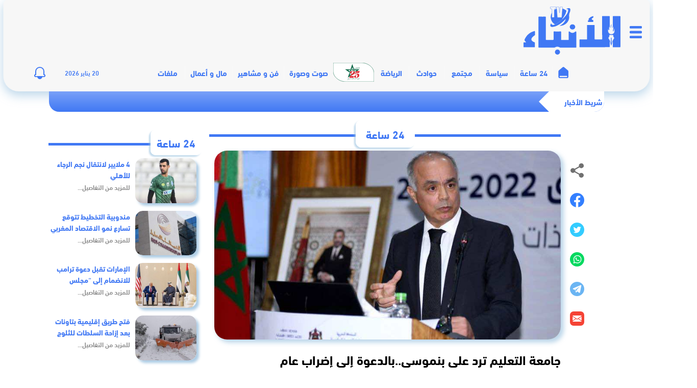

--- FILE ---
content_type: text/html; charset=UTF-8
request_url: https://anbaetv.ma/1065514
body_size: 17046
content:
<!DOCTYPE html>
<html lang="ar" dir="rtl">
<head>
    <meta charset="utf-8">
    <meta http-equiv="X-UA-Compatible" content="IE=edge">

    
    <meta name="viewport" content="width=device-width, initial-scale=1, maximum-scale=1, user-scalable=no"/>
    <meta name="theme-color" content="#223064"/>
    <meta name="msapplication-navbutton-color" content="#223064"/>
    <meta name="apple-mobile-web-app-capable" content="yes"/>
    <meta name="apple-mobile-web-app-status-bar-style" content="black-translucent"/>
    <meta name="format-detection" content="telephone=no"/>

    <link rel="icon" type="image/png" href="https://anbaetv.ma/content/themes/anbaetv/dist/images/favicon/favicon-16x16.png?v=1.0.0" sizes="16x16" />
    <link rel="icon" type="image/png" href="https://anbaetv.ma/content/themes/anbaetv/dist/images/favicon/favicon-32x32.png?v=1.0.0" sizes="32x32" />

    
    <script defer src="https://cdnjs.cloudflare.com/ajax/libs/gsap/1.18.0/TweenMax.min.js"></script>
<script>
document.addEventListener('DOMContentLoaded', function () {
  var box = document.getElementById('anbae-newshour-box');
  if (!box || !window.ANBAE || !ANBAE.ajaxUrl) return;

  var limit = box.getAttribute('data-limit') || '6';

  fetch(ANBAE.ajaxUrl + '?action=anbae_newshour&limit=' + encodeURIComponent(limit) + '&nonce=' + encodeURIComponent(ANBAE.newshourNonce), {
    credentials: 'same-origin'
  })
  .then(function(r){ return r.json(); })
  .then(function(res){
    if (res && res.success && res.data && typeof res.data.html === 'string') {
      box.innerHTML = res.data.html || '';
    }
  })
  .catch(function(){ /* silent */ });
});
</script>

    <meta name='robots' content='index, follow, max-image-preview:large, max-snippet:-1, max-video-preview:-1' />

	<!-- This site is optimized with the Yoast SEO plugin v19.12 - https://yoast.com/wordpress/plugins/seo/ -->
	<title>Anbaetv &ndash; جامعة التعليم ترد على بنموسى..بالدعوة إلى إضراب عام &ndash; سياسة</title>
	<meta name="description" content="على إثر رفضها لمضامين النظام الأساسي الجديد، دعت الجامعة الوطنية للتعليم التوجه الديمقراطي" />
	<link rel="canonical" href="https://anbaetv.ma/1065514" />
	<meta property="og:locale" content="ar_AR" />
	<meta property="og:type" content="article" />
	<meta property="og:title" content="Anbaetv &ndash; جامعة التعليم ترد على بنموسى..بالدعوة إلى إضراب عام &ndash; سياسة" />
	<meta property="og:description" content="على إثر رفضها لمضامين النظام الأساسي الجديد، دعت الجامعة الوطنية للتعليم التوجه الديمقراطي" />
	<meta property="og:url" content="https://anbaetv.ma/1065514" />
	<meta property="og:site_name" content="Anbaetv" />
	<meta property="article:publisher" content="https://www.facebook.com/anbaetv.ma" />
	<meta property="article:published_time" content="2023-09-30T15:43:40+00:00" />
	<meta property="og:image" content="https://anbaetv.ma/content/uploads/2023/09/بنموسى.jpg" />
	<meta property="og:image:width" content="800" />
	<meta property="og:image:height" content="533" />
	<meta property="og:image:type" content="image/jpeg" />
	<meta name="author" content="بثينة بوطارفة" />
	<meta name="twitter:card" content="summary_large_image" />
	<meta name="twitter:creator" content="@anbaetv" />
	<meta name="twitter:site" content="@anbaetv" />
	<meta name="twitter:label1" content="كُتب بواسطة" />
	<meta name="twitter:data1" content="بثينة بوطارفة" />
	<script type="application/ld+json" class="yoast-schema-graph">{"@context":"https://schema.org","@graph":[{"@type":"NewsArticle","@id":"https://anbaetv.ma/1065514#article","isPartOf":{"@id":"https://anbaetv.ma/1065514"},"author":{"name":"بثينة بوطارفة","@id":"https://anbaetv.ma/#/schema/person/ff2a735db3b0e44f9b96fe7b2742d18b"},"headline":"جامعة التعليم ترد على بنموسى..بالدعوة إلى إضراب عام","datePublished":"2023-09-30T15:43:40+00:00","dateModified":"2023-09-30T15:43:40+00:00","mainEntityOfPage":{"@id":"https://anbaetv.ma/1065514"},"wordCount":5,"commentCount":0,"publisher":{"@id":"https://anbaetv.ma/#organization"},"image":{"@id":"https://anbaetv.ma/1065514#primaryimage"},"thumbnailUrl":"https://anbaetv.ma/content/uploads/2023/09/بنموسى.jpg","keywords":["اضراب","وقفات احتجاجية","جامعة التعليم","النظام الأساسي"],"articleSection":["24 ساعة","سياسة"],"inLanguage":"ar","potentialAction":[{"@type":"CommentAction","name":"Comment","target":["https://anbaetv.ma/1065514#respond"]}]},{"@type":"WebPage","@id":"https://anbaetv.ma/1065514","url":"https://anbaetv.ma/1065514","name":"Anbaetv &ndash; جامعة التعليم ترد على بنموسى..بالدعوة إلى إضراب عام &ndash; سياسة","isPartOf":{"@id":"https://anbaetv.ma/#website"},"primaryImageOfPage":{"@id":"https://anbaetv.ma/1065514#primaryimage"},"image":{"@id":"https://anbaetv.ma/1065514#primaryimage"},"thumbnailUrl":"https://anbaetv.ma/content/uploads/2023/09/بنموسى.jpg","datePublished":"2023-09-30T15:43:40+00:00","dateModified":"2023-09-30T15:43:40+00:00","description":"على إثر رفضها لمضامين النظام الأساسي الجديد، دعت الجامعة الوطنية للتعليم التوجه الديمقراطي","breadcrumb":{"@id":"https://anbaetv.ma/1065514#breadcrumb"},"inLanguage":"ar","potentialAction":[{"@type":"ReadAction","target":["https://anbaetv.ma/1065514"]}]},{"@type":"ImageObject","inLanguage":"ar","@id":"https://anbaetv.ma/1065514#primaryimage","url":"https://anbaetv.ma/content/uploads/2023/09/بنموسى.jpg","contentUrl":"https://anbaetv.ma/content/uploads/2023/09/بنموسى.jpg","width":800,"height":533},{"@type":"BreadcrumbList","@id":"https://anbaetv.ma/1065514#breadcrumb","itemListElement":[{"@type":"ListItem","position":1,"name":"الرئيسية","item":"https://anbaetv.ma/"},{"@type":"ListItem","position":2,"name":"سياسة","item":"https://anbaetv.ma/category/politic"},{"@type":"ListItem","position":3,"name":"جامعة التعليم ترد على بنموسى..بالدعوة إلى إضراب عام"}]},{"@type":"WebSite","@id":"https://anbaetv.ma/#website","url":"https://anbaetv.ma/","name":"AnbaeTV","description":"جريدة إلكترونية مغربية تتجدد على مدار الساعة","publisher":{"@id":"https://anbaetv.ma/#organization"},"potentialAction":[{"@type":"SearchAction","target":{"@type":"EntryPoint","urlTemplate":"https://anbaetv.ma/?s={search_term_string}"},"query-input":"required name=search_term_string"}],"inLanguage":"ar"},{"@type":"Organization","@id":"https://anbaetv.ma/#organization","name":"anbaetv","url":"https://anbaetv.ma/","logo":{"@type":"ImageObject","inLanguage":"ar","@id":"https://anbaetv.ma/#/schema/logo/image/","url":"https://anbaetv.ma/content/uploads/2021/09/Screen-Shot-2021-09-10-at-9.49.30-AM-e1631263854345.png","contentUrl":"https://anbaetv.ma/content/uploads/2021/09/Screen-Shot-2021-09-10-at-9.49.30-AM-e1631263854345.png","width":1040,"height":540,"caption":"anbaetv"},"image":{"@id":"https://anbaetv.ma/#/schema/logo/image/"},"sameAs":["https://www.instagram.com/anbaetv.ma/","https://www.youtube.com/channel/UC0LSK5A4a3pMz9t88bp4BbA","https://www.facebook.com/anbaetv.ma","https://twitter.com/anbaetv"]},{"@type":"Person","@id":"https://anbaetv.ma/#/schema/person/ff2a735db3b0e44f9b96fe7b2742d18b","name":"بثينة بوطارفة","image":{"@type":"ImageObject","inLanguage":"ar","@id":"https://anbaetv.ma/#/schema/person/image/","url":"https://secure.gravatar.com/avatar/4c807522ee16f9f069fb97019ab14ae5?s=96&d=mm&r=g","contentUrl":"https://secure.gravatar.com/avatar/4c807522ee16f9f069fb97019ab14ae5?s=96&d=mm&r=g","caption":"بثينة بوطارفة"},"sameAs":["http://www.anbaetv.ma"],"url":"https://anbaetv.ma/author/bouthayna"}]}</script>
	<!-- / Yoast SEO plugin. -->


<link rel='dns-prefetch' href='//s.w.org' />
<link rel="alternate" type="application/rss+xml" title="Anbaetv &laquo; الخلاصة" href="https://anbaetv.ma/feed" />
<link rel="alternate" type="application/rss+xml" title="Anbaetv &laquo; خلاصة التعليقات" href="https://anbaetv.ma/comments/feed" />
<link rel="alternate" type="application/rss+xml" title="Anbaetv &laquo; جامعة التعليم ترد على بنموسى..بالدعوة إلى إضراب عام خلاصة التعليقات" href="https://anbaetv.ma/1065514/feed" />
<link rel='stylesheet' id='wp-block-library-rtl-css'  href='https://anbaetv.ma/cms/wp-includes/css/dist/block-library/style-rtl.min.css?ver=5.9.10' type='text/css' media='all' />
<style id='global-styles-inline-css' type='text/css'>
body{--wp--preset--color--black: #000000;--wp--preset--color--cyan-bluish-gray: #abb8c3;--wp--preset--color--white: #ffffff;--wp--preset--color--pale-pink: #f78da7;--wp--preset--color--vivid-red: #cf2e2e;--wp--preset--color--luminous-vivid-orange: #ff6900;--wp--preset--color--luminous-vivid-amber: #fcb900;--wp--preset--color--light-green-cyan: #7bdcb5;--wp--preset--color--vivid-green-cyan: #00d084;--wp--preset--color--pale-cyan-blue: #8ed1fc;--wp--preset--color--vivid-cyan-blue: #0693e3;--wp--preset--color--vivid-purple: #9b51e0;--wp--preset--gradient--vivid-cyan-blue-to-vivid-purple: linear-gradient(135deg,rgba(6,147,227,1) 0%,rgb(155,81,224) 100%);--wp--preset--gradient--light-green-cyan-to-vivid-green-cyan: linear-gradient(135deg,rgb(122,220,180) 0%,rgb(0,208,130) 100%);--wp--preset--gradient--luminous-vivid-amber-to-luminous-vivid-orange: linear-gradient(135deg,rgba(252,185,0,1) 0%,rgba(255,105,0,1) 100%);--wp--preset--gradient--luminous-vivid-orange-to-vivid-red: linear-gradient(135deg,rgba(255,105,0,1) 0%,rgb(207,46,46) 100%);--wp--preset--gradient--very-light-gray-to-cyan-bluish-gray: linear-gradient(135deg,rgb(238,238,238) 0%,rgb(169,184,195) 100%);--wp--preset--gradient--cool-to-warm-spectrum: linear-gradient(135deg,rgb(74,234,220) 0%,rgb(151,120,209) 20%,rgb(207,42,186) 40%,rgb(238,44,130) 60%,rgb(251,105,98) 80%,rgb(254,248,76) 100%);--wp--preset--gradient--blush-light-purple: linear-gradient(135deg,rgb(255,206,236) 0%,rgb(152,150,240) 100%);--wp--preset--gradient--blush-bordeaux: linear-gradient(135deg,rgb(254,205,165) 0%,rgb(254,45,45) 50%,rgb(107,0,62) 100%);--wp--preset--gradient--luminous-dusk: linear-gradient(135deg,rgb(255,203,112) 0%,rgb(199,81,192) 50%,rgb(65,88,208) 100%);--wp--preset--gradient--pale-ocean: linear-gradient(135deg,rgb(255,245,203) 0%,rgb(182,227,212) 50%,rgb(51,167,181) 100%);--wp--preset--gradient--electric-grass: linear-gradient(135deg,rgb(202,248,128) 0%,rgb(113,206,126) 100%);--wp--preset--gradient--midnight: linear-gradient(135deg,rgb(2,3,129) 0%,rgb(40,116,252) 100%);--wp--preset--duotone--dark-grayscale: url('#wp-duotone-dark-grayscale');--wp--preset--duotone--grayscale: url('#wp-duotone-grayscale');--wp--preset--duotone--purple-yellow: url('#wp-duotone-purple-yellow');--wp--preset--duotone--blue-red: url('#wp-duotone-blue-red');--wp--preset--duotone--midnight: url('#wp-duotone-midnight');--wp--preset--duotone--magenta-yellow: url('#wp-duotone-magenta-yellow');--wp--preset--duotone--purple-green: url('#wp-duotone-purple-green');--wp--preset--duotone--blue-orange: url('#wp-duotone-blue-orange');--wp--preset--font-size--small: 13px;--wp--preset--font-size--medium: 20px;--wp--preset--font-size--large: 36px;--wp--preset--font-size--x-large: 42px;}.has-black-color{color: var(--wp--preset--color--black) !important;}.has-cyan-bluish-gray-color{color: var(--wp--preset--color--cyan-bluish-gray) !important;}.has-white-color{color: var(--wp--preset--color--white) !important;}.has-pale-pink-color{color: var(--wp--preset--color--pale-pink) !important;}.has-vivid-red-color{color: var(--wp--preset--color--vivid-red) !important;}.has-luminous-vivid-orange-color{color: var(--wp--preset--color--luminous-vivid-orange) !important;}.has-luminous-vivid-amber-color{color: var(--wp--preset--color--luminous-vivid-amber) !important;}.has-light-green-cyan-color{color: var(--wp--preset--color--light-green-cyan) !important;}.has-vivid-green-cyan-color{color: var(--wp--preset--color--vivid-green-cyan) !important;}.has-pale-cyan-blue-color{color: var(--wp--preset--color--pale-cyan-blue) !important;}.has-vivid-cyan-blue-color{color: var(--wp--preset--color--vivid-cyan-blue) !important;}.has-vivid-purple-color{color: var(--wp--preset--color--vivid-purple) !important;}.has-black-background-color{background-color: var(--wp--preset--color--black) !important;}.has-cyan-bluish-gray-background-color{background-color: var(--wp--preset--color--cyan-bluish-gray) !important;}.has-white-background-color{background-color: var(--wp--preset--color--white) !important;}.has-pale-pink-background-color{background-color: var(--wp--preset--color--pale-pink) !important;}.has-vivid-red-background-color{background-color: var(--wp--preset--color--vivid-red) !important;}.has-luminous-vivid-orange-background-color{background-color: var(--wp--preset--color--luminous-vivid-orange) !important;}.has-luminous-vivid-amber-background-color{background-color: var(--wp--preset--color--luminous-vivid-amber) !important;}.has-light-green-cyan-background-color{background-color: var(--wp--preset--color--light-green-cyan) !important;}.has-vivid-green-cyan-background-color{background-color: var(--wp--preset--color--vivid-green-cyan) !important;}.has-pale-cyan-blue-background-color{background-color: var(--wp--preset--color--pale-cyan-blue) !important;}.has-vivid-cyan-blue-background-color{background-color: var(--wp--preset--color--vivid-cyan-blue) !important;}.has-vivid-purple-background-color{background-color: var(--wp--preset--color--vivid-purple) !important;}.has-black-border-color{border-color: var(--wp--preset--color--black) !important;}.has-cyan-bluish-gray-border-color{border-color: var(--wp--preset--color--cyan-bluish-gray) !important;}.has-white-border-color{border-color: var(--wp--preset--color--white) !important;}.has-pale-pink-border-color{border-color: var(--wp--preset--color--pale-pink) !important;}.has-vivid-red-border-color{border-color: var(--wp--preset--color--vivid-red) !important;}.has-luminous-vivid-orange-border-color{border-color: var(--wp--preset--color--luminous-vivid-orange) !important;}.has-luminous-vivid-amber-border-color{border-color: var(--wp--preset--color--luminous-vivid-amber) !important;}.has-light-green-cyan-border-color{border-color: var(--wp--preset--color--light-green-cyan) !important;}.has-vivid-green-cyan-border-color{border-color: var(--wp--preset--color--vivid-green-cyan) !important;}.has-pale-cyan-blue-border-color{border-color: var(--wp--preset--color--pale-cyan-blue) !important;}.has-vivid-cyan-blue-border-color{border-color: var(--wp--preset--color--vivid-cyan-blue) !important;}.has-vivid-purple-border-color{border-color: var(--wp--preset--color--vivid-purple) !important;}.has-vivid-cyan-blue-to-vivid-purple-gradient-background{background: var(--wp--preset--gradient--vivid-cyan-blue-to-vivid-purple) !important;}.has-light-green-cyan-to-vivid-green-cyan-gradient-background{background: var(--wp--preset--gradient--light-green-cyan-to-vivid-green-cyan) !important;}.has-luminous-vivid-amber-to-luminous-vivid-orange-gradient-background{background: var(--wp--preset--gradient--luminous-vivid-amber-to-luminous-vivid-orange) !important;}.has-luminous-vivid-orange-to-vivid-red-gradient-background{background: var(--wp--preset--gradient--luminous-vivid-orange-to-vivid-red) !important;}.has-very-light-gray-to-cyan-bluish-gray-gradient-background{background: var(--wp--preset--gradient--very-light-gray-to-cyan-bluish-gray) !important;}.has-cool-to-warm-spectrum-gradient-background{background: var(--wp--preset--gradient--cool-to-warm-spectrum) !important;}.has-blush-light-purple-gradient-background{background: var(--wp--preset--gradient--blush-light-purple) !important;}.has-blush-bordeaux-gradient-background{background: var(--wp--preset--gradient--blush-bordeaux) !important;}.has-luminous-dusk-gradient-background{background: var(--wp--preset--gradient--luminous-dusk) !important;}.has-pale-ocean-gradient-background{background: var(--wp--preset--gradient--pale-ocean) !important;}.has-electric-grass-gradient-background{background: var(--wp--preset--gradient--electric-grass) !important;}.has-midnight-gradient-background{background: var(--wp--preset--gradient--midnight) !important;}.has-small-font-size{font-size: var(--wp--preset--font-size--small) !important;}.has-medium-font-size{font-size: var(--wp--preset--font-size--medium) !important;}.has-large-font-size{font-size: var(--wp--preset--font-size--large) !important;}.has-x-large-font-size{font-size: var(--wp--preset--font-size--x-large) !important;}
</style>
<link rel='stylesheet' id='contact-form-7-css'  href='https://anbaetv.ma/content/plugins/contact-form-7/includes/css/styles.css?ver=5.6.4' type='text/css' media='all' />
<link rel='stylesheet' id='contact-form-7-rtl-css'  href='https://anbaetv.ma/content/plugins/contact-form-7/includes/css/styles-rtl.css?ver=5.6.4' type='text/css' media='all' />
<link rel='stylesheet' id='theme_styles-css'  href='https://anbaetv.ma/content/themes/anbaetv/dist/css/app.web.min.css?ver=3.1.0' type='text/css' media='all' />
<link rel="https://api.w.org/" href="https://anbaetv.ma/wp-json/" /><link rel="alternate" type="application/json" href="https://anbaetv.ma/wp-json/wp/v2/posts/1065514" /><link rel="EditURI" type="application/rsd+xml" title="RSD" href="https://anbaetv.ma/cms/xmlrpc.php?rsd" />
<link rel="wlwmanifest" type="application/wlwmanifest+xml" href="https://anbaetv.ma/cms/wp-includes/wlwmanifest.xml" /> 
<link rel='shortlink' href='https://anbaetv.ma/?p=1065514' />
<link rel="alternate" type="application/json+oembed" href="https://anbaetv.ma/wp-json/oembed/1.0/embed?url=https%3A%2F%2Fanbaetv.ma%2F1065514" />
<link rel="alternate" type="text/xml+oembed" href="https://anbaetv.ma/wp-json/oembed/1.0/embed?url=https%3A%2F%2Fanbaetv.ma%2F1065514&#038;format=xml" />
<script type="text/javascript">
/* <![CDATA[ */
var anbaetv = {
ajaxurl: "https:\/\/anbaetv.ma\/cms\/wp-admin\/admin-ajax.php",
};
/* ]]> */
</script><meta name="csrf-token" content="YilBUQO93a7IzVzUL3e67UzK3Y3YIlZaxDZmBWzt"><link rel="pingback" href="https://anbaetv.ma/cms/xmlrpc.php">    <meta name="facebook-domain-verification" content="i88sjsdrzyl21unmt7pw5tpmldijsz" />

<script async src="https://securepubads.g.doubleclick.net/tag/js/gpt.js"></script>
<script>
  window.googletag = window.googletag || {cmd: []};

  googletag.cmd.push(function () {
    // Define slots (same as you have)
    googletag.defineSlot('/22398286308/anbae-728x90', [728, 90], 'div-gpt-ad-1620437791670-0').addService(googletag.pubads());
    googletag.defineSlot('/22398286308/anbae-970x250', [970, 250], 'div-gpt-ad-1620437790663-0').addService(googletag.pubads());
    googletag.defineSlot('/22398286308/anbae-300x250', [300, 250], 'div-gpt-ad-1620437793559-0').addService(googletag.pubads());
    googletag.defineSlot('/22398286308/anbae-300x600', [300, 600], 'div-gpt-ad-1620437792629-0').addService(googletag.pubads());
    googletag.defineSlot('/22398286308/anbae-160x600-left', [160, 600], 'div-gpt-ad-1624546981585-0').addService(googletag.pubads());
    googletag.defineSlot('/22398286308/anbae-160x600-right', [160, 600], 'div-gpt-ad-1624546976291-0').addService(googletag.pubads());
    googletag.defineSlot('/22398286308/anbae-300x250-content', [300, 250], 'div-gpt-ad-1624877206251-0').addService(googletag.pubads());
    googletag.defineSlot('/22398286308/anbae-150x750-left', [150, 750], 'div-gpt-ad-1629676900343-0').addService(googletag.pubads());
    googletag.defineSlot('/22398286308/anbae-150x750-right', [150, 750], 'div-gpt-ad-1629677020278-0').addService(googletag.pubads());
    googletag.defineSlot('/22398286308/anbaetv-pave-1', [300, 250], 'div-gpt-ad-1642689399790-0').addService(googletag.pubads());
    googletag.defineSlot('/22398286308/anbaetv-pave-2', [300, 250], 'div-gpt-ad-1642690825168-0').addService(googletag.pubads());
    googletag.defineSlot('/22398286308/anbaetv-pave-3', [300, 250], 'div-gpt-ad-1642691294414-0').addService(googletag.pubads());
    googletag.defineSlot('/22398286308/anbaetv-1x1', [1, 1], 'div-gpt-ad-1654805088302-0').addService(googletag.pubads());
    googletag.defineSlot('/22398286308/Anbae-320x480', [320, 480], 'div-gpt-ad-1680613220187-0').addService(googletag.pubads());
    googletag.defineSlot('/22398286308/anbae-300x250', [300, 250], 'div-gpt-ad-1620437793559-1').addService(googletag.pubads());
    googletag.defineSlot('/22398286308/anbae-300x250', [300, 250], 'div-gpt-ad-1620437793559-2').addService(googletag.pubads());

    // Keep these (good)
    googletag.pubads().enableSingleRequest();
    googletag.pubads().collapseEmptyDivs();

    // IMPORTANT: do not fetch ads immediately
    googletag.pubads().disableInitialLoad();

    googletag.enableServices();
  });

  // Helper: display + refresh a slot safely
  function anbaeLoadAd(divId) {
    if (!divId) return;
    if (!window.googletag || !googletag.apiReady) {
      // try again shortly until GPT is ready
      setTimeout(function(){ anbaeLoadAd(divId); }, 200);
      return;
    }
    googletag.cmd.push(function() {
      var el = document.getElementById(divId);
      if (!el) return;
      // display creates the iframe; refresh actually fetches (since initial load disabled)
      googletag.display(divId);
      googletag.pubads().refresh();
    });
  }

  // Lazy load ads when they enter viewport
  document.addEventListener('DOMContentLoaded', function () {
    var ids = [
      'div-gpt-ad-1620437791670-0', // 728x90 header (load immediately)
      'div-gpt-ad-1620437793559-0'  // top 300x250 (load immediately)
    ];

    // Load ABOVE THE FOLD ads immediately
    ids.forEach(anbaeLoadAd);

    // All other slots: load on view
    var lazyIds = [
      'div-gpt-ad-1620437790663-0',
      'div-gpt-ad-1620437792629-0',
      'div-gpt-ad-1624546981585-0',
      'div-gpt-ad-1624546976291-0',
      'div-gpt-ad-1624877206251-0',
      'div-gpt-ad-1629676900343-0',
      'div-gpt-ad-1629677020278-0',
      'div-gpt-ad-1642689399790-0',
      'div-gpt-ad-1642690825168-0',
      'div-gpt-ad-1642691294414-0',
      'div-gpt-ad-1654805088302-0',
      'div-gpt-ad-1680613220187-0',
      'div-gpt-ad-1620437793559-1',
      'div-gpt-ad-1620437793559-2'
    ];

    if (!('IntersectionObserver' in window)) {
      // fallback: delay-load everything
      setTimeout(function(){
        lazyIds.forEach(anbaeLoadAd);
      }, 1200);
      return;
    }

    var obs = new IntersectionObserver(function(entries, observer){
      entries.forEach(function(entry){
        if (!entry.isIntersecting) return;
        var id = entry.target && entry.target.id;
        if (id) {
          anbaeLoadAd(id);
          observer.unobserve(entry.target);
        }
      });
    }, { root: null, rootMargin: '200px 0px', threshold: 0.01 });

    lazyIds.forEach(function(id){
      var el = document.getElementById(id);
      if (el) obs.observe(el);
    });
  });
</script>

<!-- Google Analytics (KEEP BOTH only if you really need UA + GA4) -->
<script async src="https://www.googletagmanager.com/gtag/js?id=G-HGE57YR7ZZ"></script>
<script>
  window.dataLayer = window.dataLayer || [];
  function gtag(){dataLayer.push(arguments);}
  gtag('js', new Date());
  gtag('config', 'G-HGE57YR7ZZ');

  gtag('config', 'UA-191157884-1');
</script>

<!-- Integration code for anbaetv.ma (delay a bit) -->
<script>
  setTimeout(function () {
    var s = document.createElement('script');
    s.src = 'https://adxbid.info/pubId17295.js';
    s.async = true;
    document.head.appendChild(s);
  }, 1500);
</script>

    <style>
        #ad-popup-overlay{position:fixed;top:0;left:0;width:100vw;height:100vh;background-color:rgba(0,0,0,0.75);display:none;justify-content:center;align-items:center;z-index:9998}
        #ad-popup-container{position:relative;background:#fff;padding:10px;border-radius:8px;box-shadow:0 10px 30px rgba(0,0,0,0.3);z-index:9999}
        #ad-close-btn{position:absolute;top:-15px;right:-15px;background:#000;color:#fff;border:none;border-radius:50%;width:30px;height:30px;font-size:20px;cursor:pointer;z-index:10000}

        .main_container .main{
            width: 1366px;
            display: flex;
            justify-content: center;
            flex-direction: column;
            margin: 0 auto;
        }
        body.habillage .container-fluid.header {
            top: 0;
            left: 0;
            right: 0;
            margin: 0 auto;
        }

        /* Keep this specific post fix, but keep it valid HTML (no stray text) */
        body.postid-1152232 .full-content { flex-direction: row-reverse; text-align: left; }
        body.postid-1152232 .item-post .blockRight { margin-left: 0; margin-right: 15px; text-align: left; }
        body.postid-1152232 .item-post .blockRight div#article-content {
            text-align: left !important;
            direction: ltr;
            padding-left: 0;
            padding-right: 20px;
        }
    </style>
</head>

<body class="rtl post-template-default single single-post postid-1065514 single-format-standard no-sidebar">
<div id="overlay"></div>

<div class="big-menu-holder">
    <div class="big-menu">
        <a href="javascript:void(0)" class="big-menu-close">
            <img src="https://anbaetv.ma/content/themes/anbaetv/dist/images/mobile/close.png" alt=""/>
        </a>
        <ul id="menu-mega-menu" class="menu-footer-2"><li id="menu-item-941587" class="menu1 menu-item menu-item-type-taxonomy menu-item-object-category current-post-ancestor current-menu-parent current-post-parent menu-item-941587"><a href="https://anbaetv.ma/category/24-heures">24 ساعة</a></li>
<li id="menu-item-941591" class="menu2 menu-item menu-item-type-taxonomy menu-item-object-category current-post-ancestor current-menu-parent current-post-parent menu-item-941591"><a href="https://anbaetv.ma/category/politic">سياسة</a></li>
<li id="menu-item-941595" class="menu3 menu-item menu-item-type-taxonomy menu-item-object-category menu-item-941595"><a href="https://anbaetv.ma/category/society">مجتمع</a></li>
<li id="menu-item-941590" class="menu4 menu-item menu-item-type-taxonomy menu-item-object-category menu-item-941590"><a href="https://anbaetv.ma/category/accidents">حوادث</a></li>
<li id="menu-item-941588" class="menu5 menu-item menu-item-type-taxonomy menu-item-object-category menu-item-941588"><a href="https://anbaetv.ma/category/sport">الرياضة</a></li>
<li id="menu-item-941598" class="menu6 menu-item menu-item-type-taxonomy menu-item-object-category menu-item-941598"><a href="https://anbaetv.ma/category/celebrities-and-art">مشاهير و فن</a></li>
<li id="menu-item-941599" class="menu7 menu-item menu-item-type-custom menu-item-object-custom menu-item-941599"><a href="https://anbaetv.ma/video/">صوت وصورة</a></li>
<li id="menu-item-941594" class="menu8 menu-item menu-item-type-taxonomy menu-item-object-category menu-item-941594"><a href="https://anbaetv.ma/category/money-and-business">مال و أعمال</a></li>
<li id="menu-item-941593" class="menu9 menu-item menu-item-type-taxonomy menu-item-object-category menu-item-941593"><a href="https://anbaetv.ma/category/book-and-opinion">كتاب و رأي</a></li>
<li id="menu-item-945727" class="menu12 menu-item menu-item-type-taxonomy menu-item-object-category menu-item-945727"><a href="https://anbaetv.ma/category/international">عين على العالم</a></li>
<li id="menu-item-965823" class="menu-item menu-item-type-custom menu-item-object-custom menu-item-965823"><a href="/category/ملفات">ملفات</a></li>
<li id="menu-item-941750" class="menu10 menu-item menu-item-type-custom menu-item-object-custom menu-item-941750"><a href="https://fliphtml5.com/bookcase/updzg/red">جريدة الأنباء الورقية</a></li>
</ul>

        <div class="big-social">
            <span>تابعونا على:</span>
            <ul>
                <li><a target="_blank" href="https://www.youtube.com/channel/UC0LSK5A4a3pMz9t88bp4BbA"><img src="https://anbaetv.ma/content/themes/anbaetv/dist/images/mobile/small/youtube.svg" alt=""/></a></li>
                <li><a target="_blank" href="https://twitter.com/anbaetv"><img src="https://anbaetv.ma/content/themes/anbaetv/dist/images/mobile/small/twitter.svg" alt=""/></a></li>
                <li><a target="_blank" href="https://www.facebook.com/anbaetv.ma"><img src="https://anbaetv.ma/content/themes/anbaetv/dist/images/mobile/small/facebook.svg" alt=""/></a></li>
                <li><a target="_blank" href="https://www.instagram.com/anbaetv/"><img src="https://anbaetv.ma/content/themes/anbaetv/dist/images/mobile/small/instagram.svg" alt=""/></a></li>
            </ul>
        </div>
    </div>
</div>


<script>
document.addEventListener("DOMContentLoaded", function () {
  var overlay = document.getElementById("ad-popup-overlay");
  var closeBtn = document.getElementById("ad-close-btn");
  var adDiv = document.getElementById("div-gpt-ad-1680613220187-0");

  // If popup markup is disabled, do nothing
  if (!overlay || !closeBtn || !adDiv) return;

  var observer = new MutationObserver(function () {
    var iframe = adDiv.querySelector("iframe");
    if (iframe) {
      iframe.addEventListener("load", function () {
        overlay.style.display = "flex";
        closeBtn.style.display = "block";
      });
      observer.disconnect();
    }
  });

  observer.observe(adDiv, { childList: true, subtree: true });

  closeBtn.addEventListener("click", function () {
    overlay.style.display = "none";
  });
});
</script>

<div class="wrapper">
    <div class="container-fluid header">
        <div class="logoPub">
            <div class="menu-icon">
                <input type="checkbox" id="menu_checkbox">
                <label for="menu_checkbox" class="menu-click">
                    <div></div><div></div><div></div>
                </label>
            </div>
            <div class="logo">
                <a href="/"><img src="https://anbaetv.ma/content/themes/anbaetv/dist/images/brand.svg" alt=""/></a>
            </div>
            <div class="block-annonym">
                <!-- /22398286308/anbae-728x90 (top header ad - keep immediate) -->
                <div id="div-gpt-ad-1620437791670-0" style="width: 728px; height: 90px;">
                    <script>
                        window.googletag = window.googletag || {cmd: []};
                        googletag.cmd.push(function() { googletag.display('div-gpt-ad-1620437791670-0'); });
                    </script>
                </div>
            </div>
        </div>

        <nav class="navbar">
            <div class="menu-icon sticky">
                <input type="checkbox" id="menu_checkbox">
                <label for="menu_checkbox" class="menu-click">
                    <div></div><div></div><div></div>
                </label>
            </div>

            <div class="container">
                <ul id="menu-main-menu" class="navbar-list"><li id="menu-item-941554" class="menu-item menu-item-type-custom menu-item-object-custom menu-item-941554"><a href="/">الرئيسية</a></li>
<li id="menu-item-89492" class="menu-item menu-item-type-taxonomy menu-item-object-category current-post-ancestor current-menu-parent current-post-parent menu-item-89492"><a href="https://anbaetv.ma/category/24-heures">24 ساعة</a></li>
<li id="menu-item-89493" class="menu-item menu-item-type-taxonomy menu-item-object-category current-post-ancestor current-menu-parent current-post-parent menu-item-89493"><a href="https://anbaetv.ma/category/politic">سياسة</a></li>
<li id="menu-item-89488" class="menu-item menu-item-type-taxonomy menu-item-object-category menu-item-89488"><a href="https://anbaetv.ma/category/society">مجتمع</a></li>
<li id="menu-item-89491" class="menu-item menu-item-type-taxonomy menu-item-object-category menu-item-89491"><a href="https://anbaetv.ma/category/accidents">حوادث</a></li>
<li id="menu-item-89487" class="menu-item menu-item-type-taxonomy menu-item-object-category menu-item-89487"><a href="https://anbaetv.ma/category/sport">الرياضة</a></li>
<li id="menu-item-1107219" class="can2023 menu-item menu-item-type-taxonomy menu-item-object-category menu-item-1107219"><a href="https://anbaetv.ma/category/%d8%b9%d9%8a%d8%af-%d8%a7%d9%84%d8%b9%d8%b1%d8%b4-2024">عيد العرش..ربع قرن من المبادرات الملكية المتميزة</a></li>
<li id="menu-item-942596" class="menu-item menu-item-type-custom menu-item-object-custom menu-item-942596"><a href="https://anbaetv.ma/video/">صوت وصورة</a></li>
<li id="menu-item-941551" class="menu-item menu-item-type-taxonomy menu-item-object-category menu-item-941551"><a href="https://anbaetv.ma/category/celebrities-and-art">فن و مشاهير</a></li>
<li id="menu-item-941552" class="menu-item menu-item-type-taxonomy menu-item-object-category menu-item-941552"><a href="https://anbaetv.ma/category/money-and-business">مال و أعمال</a></li>
<li id="menu-item-965717" class="menu-item menu-item-type-taxonomy menu-item-object-category menu-item-965717"><a href="https://anbaetv.ma/category/%d9%85%d9%84%d9%81%d8%a7%d8%aa">ملفات</a></li>
</ul>

                
                <div class="navbar-left">
                    <div class="menuPrincipale last">
                        <span class="header-time">20 يناير 2026</span>

                        <div class="newsearch">
                            <form action="/" method="get">
                                <input name="s" type="text" placeholder=" ">
                                <div>
                                    <svg><use xlink:href="#path"></use></svg>
                                </div>
                            </form>
                        </div>

                        <div class="bell-container">
                            <div class="bell-container__content">
                                <div class="bell">
                                    <svg class="bell-icon" data-name="Layer 1" xmlns="http://www.w3.org/2000/svg" viewBox="0 0 545 520">
                                        <defs><style>.cls-1{fill:none;stroke:#4c5158;stroke-miterlimit:10;stroke-width:48px;}</style></defs>
                                        <title>Bell</title>
                                        <path class="cls-1" d="M715.5,941.51v-172c0-108.8-88.2-197-197-197h0c-108.8,0-197,88.2-197,197v172H321A51.5,51.5,0,0,0,269.5,993h0a51.5,51.5,0,0,0,51.5,51.5H715A51.5,51.5,0,0,0,766.5,993h0A51.49,51.49,0,0,0,715.5,941.51Z" transform="translate(-245.5 -548.5)"/>
                                        <div class="bell-icon__circle"></div>
                                    </svg>

                                                                    </div>
                            </div>
                        </div>

                        <div class="popupMenu timed">
                            <div class="contentPopup">
                                <div class="container">
                                    <form class="navbar-search">
                                        <input id="navbar-search" type="search" name="s" placeholder="البحث في المحتوى">
                                        <button type="submit"></button>
                                    </form>
                                    <h2 class="title">مقالات أخرى</h2>
                                </div>
                            </div>
                        </div>

                    </div>
                </div>

            </div>
        </nav>
    </div>

    <div class="last-news lastNews">
        <div class="container-fluid">
            <span>شريط الأخبار</span>
            <div class="simple-marquee-container">
                <div class="lastItem-news" id="lastnews">
                                            <a class="hint" href="https://anbaetv.ma/1166112">المنتخب النيجيري يفتقد خدمات لاعب بارز أمام الأسود</a>
                                            <a class="hint" href="https://anbaetv.ma/1166107">أخنوش: حكومتنا اجتماعية بامتياز وكرامة المواطن في صلب أولوياتها</a>
                                            <a class="hint" href="https://anbaetv.ma/1166104">جلالة الملك يصدر عفوه السامي على 1386 شخصا بمناسبة ذكرى 11 ینایر</a>
                                            <a class="hint" href="https://anbaetv.ma/1166101">الكاف ترفض إقامة مباراة مهمة بالكان بالبيضاء</a>
                                            <a class="hint" href="https://anbaetv.ma/1166098">وفـ ـاة حسن الورياغلي الرئيس المدير العام لمجموعة “المدى”</a>
                                            <a class="hint" href="https://anbaetv.ma/1166065">حزب الكتاب يسائل السكوري حول مآل النظام الأساسي لهيئة تفتيش الشغل</a>
                                            <a class="hint" href="https://anbaetv.ma/1166062">ملتقى دولي بالرباط يدعو إلى حكامة أمنية مندمجة للفعاليات الرياضية الكبرى</a>
                                            <a class="hint" href="https://anbaetv.ma/1166059">البيجيدي ينبه إلى إشهار رقمي يسيء للمدرسة العمومية</a>
                                            <a class="hint" href="https://anbaetv.ma/1166050">محطة الرحلات البحرية بميناء الدار البيضاء استقبلت 94 ألف مسافرا منذ تدشينها</a>
                                            <a class="hint" href="https://anbaetv.ma/1166056">أخنوش: التدبير الحكومي للأزمات أعاد الاستقرار وكبح موجة التضخم</a>
                                            <a class="hint" href="https://anbaetv.ma/1166053">تحقيقات رسمية تكشف شبكة تزوير مرتبطة بتأشيرات شنغن</a>
                                            <a class="hint" href="https://anbaetv.ma/1166094">جلالة الملك يعاني من ألم في أسفل الظهر مع تشنج عضلي دون علامات مقلقة</a>
                                            <a class="hint" href="https://anbaetv.ma/1166047">تنسيق نقابي بقطاع النقل ينتقد تعثر الحوار الاجتماعي ويحذر من الاحتقان</a>
                                            <a class="hint" href="https://anbaetv.ma/1166090">بعد هزمه الجزائر.. المنتخب النيجيري يلاقي الأسود في نصف النهائي</a>
                                            <a class="hint" href="https://anbaetv.ma/1166087">المنتخب المغربي يبدأ تحضيراته لنصف نهائي الكان</a>
                                            <a class="hint" href="https://anbaetv.ma/1166084">مع اقتراب شهر رمضان.. برلماني يطالب بإعادة فتح مساجد بالجديدة</a>
                                            <a class="hint" href="https://anbaetv.ma/1166080">فحوصات دقيقة للزلزولي ودياز بعد مواجهة الكاميرون</a>
                                            <a class="hint" href="https://anbaetv.ma/1166077">بعد أحداث فنزويلا.. حزب إسباني يتخوف من تكرار السيناريو بجزر الكناري وسبتة ومليلية</a>
                                            <a class="hint" href="https://anbaetv.ma/1166074">أربعة لاعبين خارج حسابات الركراكي بالكان</a>
                                            <a class="hint" href="https://anbaetv.ma/1166069">حجز أكثر من 12 ألف قرص مخدر ببيوكرى</a>
                    
                </div>
            </div>
        </div>
    </div>

    <div class="container">
        <div class="block-search">
            <!-- Side + big ads are heavy: delay rendering slightly -->
            <div id="div-gpt-ad-1629676900343-0" style="min-width:150px; min-height:750px; position:absolute; top:0; left:-170px;"></div>
            <div id="div-gpt-ad-1629677020278-0" style="min-width:150px; min-height:750px; position:absolute; top:0; right:-170px;"></div>
            <div id="div-gpt-ad-1620437790663-0" style="width:970px; margin:0 auto; display:block;"></div>

            <script>
                window.googletag = window.googletag || {cmd: []};
                setTimeout(function () {
                    googletag.cmd.push(function() {
                        googletag.display('div-gpt-ad-1629676900343-0');
                        googletag.display('div-gpt-ad-1629677020278-0');
                        googletag.display('div-gpt-ad-1620437790663-0');
                    });
                }, 900);
            </script>
        </div>
    </div>

    <div class="main_container">
        <!-- /22398286308/anbaetv-1x1 HABILLAGE (delay) -->
        <div id="div-gpt-ad-1654805088302-0"></div>
        <script>
            window.googletag = window.googletag || {cmd: []};
            setTimeout(function(){
                googletag.cmd.push(function() { googletag.display('div-gpt-ad-1654805088302-0'); });
            }, 1200);
        </script>

        
<main class="main">
    <div class="container">
        <section class="section">
            <div class="item-post">
                <div class="full-content">

                    
                    <div class="blockRight">
                        <h2 class="bigTitle mt-0"><span>24 ساعة</span></h2>

                        <div class="alanbaa-content">
                            <div class="middleContent">

                                <div class="alanbaa-image">
                                    <div class="article-image">
                                                                                    <img width="800" height="533" src="https://anbaetv.ma/content/uploads/2023/09/بنموسى.jpg" class="attachment-full size-full wp-post-image" alt="" loading="eager" decoding="async" fetchpriority="high" srcset="https://anbaetv.ma/content/uploads/2023/09/بنموسى.jpg 800w, https://anbaetv.ma/content/uploads/2023/09/بنموسى-400x267.jpg 400w, https://anbaetv.ma/content/uploads/2023/09/بنموسى-768x512.jpg 768w, https://anbaetv.ma/content/uploads/2023/09/بنموسى-188x125.jpg 188w" sizes="(max-width: 800px) 100vw, 800px" />
                                                                            </div>
                                </div>

                                <h1 class="title-single">جامعة التعليم ترد على بنموسى..بالدعوة إلى إضراب عام</h1>

                                <div class="infoAuthor">
                                    <div class="nameAuthor">
                                                                                    <div class="imageAuthor article-image">
                                                                                                    <img alt='' src='https://secure.gravatar.com/avatar/4c807522ee16f9f069fb97019ab14ae5?s=48&#038;d=mm&#038;r=g' srcset='https://secure.gravatar.com/avatar/4c807522ee16f9f069fb97019ab14ae5?s=96&#038;d=mm&#038;r=g 2x' class='avatar avatar-48 photo' height='48' width='48' loading='lazy'/>
                                                                                            </div>
                                            <span>
                                                                                                    <a href="https://anbaetv.ma/author/bouthayna">
                                                        بثينة بوطارفة
                                                    </a>
                                                                                            </span>
                                                                            </div>

                                    <span class="timePost">30 سبتمبر 2023 - 16:43</span>
                                </div>

                                <div class="post_content" id="article-content">
                                    <p>على إثر رفضها لمضامين النظام الأساسي الجديد، دعت الجامعة الوطنية للتعليم التوجه الديمقراطي، إلى الانخراط في الوقفات الاحتجاجية المرتقبة داخل المؤسسات التعليمية، والإضراب العام الوطني المقرر الأسبوع المقبل.</p>
<p>وفي هذا الصدد، فقد جدد المصدر رفضه المطلق للنظام الأساسي الجديد الخاص بموظفي التربية الوطنية جملة وتفصيلا، معتبرا أنه ينسجم انسجاما تاما مع التوجهات اللاشعبية لحكومة الباطرونا ولانصياعها المخزي والمطلق لإملاءات وتوصيات المؤسسات المالية الدولية الإمبريالية.</p><div id='div-gpt-ad-1624877206251-0' style='width: 300px; display:block ; margin: 0 auto;'><script>googletag.cmd.push(function() { googletag.display('div-gpt-ad-1624877206251-0'); });</script></div>
<p>واعتبرت الجامعة، أن النظام الأساسي الجديد جاء صادما ومخيبا لانتظارات الشغيلة التعليمية بمختلف فئاتها ولكل العاملين بقطاع التعليم، مشيرة، ان الأخير يهدف إلى تفكيك ما تبقى من التعليم العمومي، برهنه للقطاع الخاص وتحويله إلى سلعة، وتحويل المؤسسات التعليمية إلى مقاولات لتلبية حاجيات الشركات من اليد العاملة المؤهلة، وتحويل نساء ورجال التربية والتعليم إلى مستخدمين.</p>
<p>وناشدت الجامعة الوطنية للتعليم نساء ورجال التعليم بكل أقاليم المملكة إلى الانخراط في البرنامج التصعيدي الذي سطره التنسيق الوطني لقطاع التعليم، الرامي الى تنظيم وقفات احتجاجية داخل المؤسسات التعليمية، واضراب عام في القطاع يوم الخميس المقبل، تزامنا مع إحياء اليوم العالمي للمدرس، احتجاجا لما جاء في مضامين النظام الأساسي الجديد.</p>
<p>وقال التنسيق الوطني في بلاغ بهذا الخصوص، على أنه يعتزم تنظيم وقفات احتجاجية داخل المؤسسات التعليمية خلال فترات الاستراحة أيام الاثنين والثلاثاء والأربعاء المقبلين، واضراب عام في القطاع الى جانب تجسيد وقفة احتجاجية مركزية أمام مقر الوزارة بالرباط، ومسيرة في اتجاه البرلمان الخميس 05 أكتوبر المقبل.</p>
<p>&nbsp;</p>
<p>&nbsp;</p>
<p>&nbsp;</p>
<p>&nbsp;</p>
<p>&nbsp;</p>

                                </div>

                                                                    <div class="tag_posts">
                                                                                                                                                                                <a id="2427" href="https://anbaetv.ma/tag/%d8%a7%d8%b6%d8%b1%d8%a7%d8%a8">اضراب</a>
                                                                                                                                                                                                                            <a id="13455" href="https://anbaetv.ma/tag/%d9%88%d9%82%d9%81%d8%a7%d8%aa-%d8%a7%d8%ad%d8%aa%d8%ac%d8%a7%d8%ac%d9%8a%d8%a9">وقفات احتجاجية</a>
                                                                                                                                                                                                                            <a id="42098" href="https://anbaetv.ma/tag/%d8%ac%d8%a7%d9%85%d8%b9%d8%a9-%d8%a7%d9%84%d8%aa%d8%b9%d9%84%d9%8a%d9%85">جامعة التعليم</a>
                                                                                                                                                                                                                            <a id="42710" href="https://anbaetv.ma/tag/%d8%a7%d9%84%d9%86%d8%b8%d8%a7%d9%85-%d8%a7%d9%84%d8%a3%d8%b3%d8%a7%d8%b3%d9%8a">النظام الأساسي</a>
                                                                                                                        </div>
                                
                                <a href="https://news.google.com/publications/CAAqBwgKMMOzpgswq76-Aw"
                                   class="googlenews" rel="noopener noreferrer" target="_blank">
                                    تابعوا آخر الأخبار من انباء تيفي على Google News
                                </a>

                                
                                <div id="comments">
                                    <div class="comment-respond" id="respond">
                                        <h3 class="comment-reply-title" id="reply-title">
                                            <small><a href="javascript:void(0)" id="cancel-comment-reply-link"></a></small>
                                        </h3>

                                        <div class="new_comment">
                                            <span class="title black">شارك برأيك</span>

                                            <div class="add_comment">
                                                
                                                	<div id="respond" class="comment-respond">
		<h3 id="reply-title" class="comment-reply-title">اترك تعليقاً <small><a rel="nofollow" id="cancel-comment-reply-link" href="/1065514#respond" style="display:none;">إلغاء الرد</a></small></h3><form action="https://anbaetv.ma/cms/wp-comments-post.php" method="post" id="commentform" class="comment-form" novalidate><p class="comment-notes"><span id="email-notes">لن يتم نشر عنوان بريدك الإلكتروني.</span> <span class="required-field-message" aria-hidden="true">الحقول الإلزامية مشار إليها بـ <span class="required" aria-hidden="true">*</span></span></p><p class="comment-form-author"><label for="author">الاسم</label> <input id="author" name="author" type="text" value="" size="30" maxlength="245" /></p>
<p class="comment-form-email"><label for="email">البريد الإلكتروني</label> <input id="email" name="email" type="email" value="" size="30" maxlength="100" aria-describedby="email-notes" /></p>
<p class="comment-form-cookies-consent"><input id="wp-comment-cookies-consent" name="wp-comment-cookies-consent" type="checkbox" value="yes" /> <label for="wp-comment-cookies-consent">احفظ اسمي، بريدي الإلكتروني، والموقع الإلكتروني في هذا المتصفح لاستخدامها المرة المقبلة في تعليقي.</label></p>
<p class="comment-form-comment"><label for="comment">التعليق <span class="required" aria-hidden="true">*</span></label> <textarea id="comment" name="comment" cols="45" rows="8" maxlength="65525" required></textarea></p><p class="form-submit"><input name="submit" type="submit" id="submit" class="submit" value="إرسال التعليق" /> <input type='hidden' name='comment_post_ID' value='1065514' id='comment_post_ID' />
<input type='hidden' name='comment_parent' id='comment_parent' value='0' />
</p></form>	</div><!-- #respond -->
	
                                            </div>

                                                                                    </div>

                                    </div>
                                </div>

                            </div>
                        </div>
                    </div>

                    
                    <div class="blockLeft">
                        <aside class="asideWidget">

                            <div class="post-share">
                                <a href="javascript:void(0)" class="share"></a>
                                <a href="https://www.facebook.com/sharer/sharer.php?u=https%3A%2F%2Fanbaetv.ma%2F1065514" target="_blank" rel="noopener noreferrer" class="share_fb"></a>
                                <a href="https://twitter.com/intent/tweet?url=https%3A%2F%2Fanbaetv.ma%2F1065514" target="_blank" rel="noopener noreferrer" class="share_tw"></a>
                                <a href="https://api.whatsapp.com/send?text=https%3A%2F%2Fanbaetv.ma%2F1065514" target="_blank" rel="noopener noreferrer" class="share_wp" data-action="share/whatsapp/share"></a>
                                <a href="https://t.me/share/url?url=https%3A%2F%2Fanbaetv.ma%2F1065514&amp;text=%D8%AC%D8%A7%D9%85%D8%B9%D8%A9+%D8%A7%D9%84%D8%AA%D8%B9%D9%84%D9%8A%D9%85+%D8%AA%D8%B1%D8%AF+%D8%B9%D9%84%D9%89+%D8%A8%D9%86%D9%85%D9%88%D8%B3%D9%89..%D8%A8%D8%A7%D9%84%D8%AF%D8%B9%D9%88%D8%A9+%D8%A5%D9%84%D9%89+%D8%A5%D8%B6%D8%B1%D8%A7%D8%A8+%D8%B9%D8%A7%D9%85" target="_blank" rel="noopener noreferrer" class="share_telegram"></a>
                                <a href="mailto:?body=https%3A%2F%2Fanbaetv.ma%2F1065514" class="share_email"></a>
                            </div>

                            <div class="ad-container">
                                <!-- /22398286308/anbae-300x250 -->
                                <div id="div-gpt-ad-1620437793559-0" style="width:300px; display:block; margin:0 auto;"></div>
                                <script>
                                    window.googletag = window.googletag || {cmd: []};
                                    googletag.cmd.push(function(){ googletag.display('div-gpt-ad-1620437793559-0'); });
                                </script>
                            </div>

                           <div class="aside-content">
  <h2 class="title-sidebar"><span>24 ساعة</span></h2>

  
  <div class="block-sidebar" id="anbae-newshour-box" data-limit="6">
    <div class="block-side-item">
      <div class="desc-item">
        <h3>...</h3>
        <p>جاري التحميل...</p>
      </div>
    </div>
  </div>
</div>



                            <div class="ad-container">
                                <!-- /22398286308/anbae-300x600 -->
                                <div id="div-gpt-ad-1620437792629-0" style="width:300px; height:600px;"></div>
                                <script>
                                    window.googletag = window.googletag || {cmd: []};
                                    googletag.cmd.push(function(){ googletag.display('div-gpt-ad-1620437792629-0'); });
                                </script>
                            </div>

                        </aside>
                    </div>

                </div>

                
                <div class="related-videos">
                    <h2 class="bigTitle"><span>الفيديوهات</span></h2>
                    <div class="content-single-video">
                        <ul>
                                                                                                                                    <li>
                                        <div class="imageVideo">
                                                                                            <img loading="lazy" decoding="async" src="https://anbaetv.ma/content/uploads/2025/11/1-43-1024x576.jpg" alt="" />
                                                                                        <span class="iconPlay"></span>
                                        </div>
                                        <div class="descriptionPostVideo">
                                            <a href="https://anbaetv.ma/video/%d8%a5%d8%ad%d8%aa%d9%81%d8%a7%d9%84%d8%a7%d8%aa-%d8%ac%d9%85%d9%87%d9%88%d8%b1-%d8%a7%d9%84%d9%88%d8%af%d8%a7%d8%af-%d9%82%d8%b1%d8%a8-%d9%85%d8%b3%d8%ac%d8%af-%d8%a7%d9%84%d8%ad%d8%b3%d9%86-%d8%a7">إحتفالات جمهور الوداد قرب مسجد الحسن الثاني</a>
                                        </div>
                                        <a class="linkPost" href="https://anbaetv.ma/video/%d8%a5%d8%ad%d8%aa%d9%81%d8%a7%d9%84%d8%a7%d8%aa-%d8%ac%d9%85%d9%87%d9%88%d8%b1-%d8%a7%d9%84%d9%88%d8%af%d8%a7%d8%af-%d9%82%d8%b1%d8%a8-%d9%85%d8%b3%d8%ac%d8%af-%d8%a7%d9%84%d8%ad%d8%b3%d9%86-%d8%a7"></a>
                                    </li>
                                                                                                        <li>
                                        <div class="imageVideo">
                                                                                            <img loading="lazy" decoding="async" src="https://anbaetv.ma/content/uploads/2025/11/1-42-1024x576.jpg" alt="" />
                                                                                        <span class="iconPlay"></span>
                                        </div>
                                        <div class="descriptionPostVideo">
                                            <a href="https://anbaetv.ma/video/%d9%88%d9%87%d8%a8%d9%8a-%d8%a7%d9%84%d9%88%d8%b2%d9%8a%d8%b1-%d9%8a%d8%aa%d9%8a%d9%85-%d9%81%d9%8a-%d9%85%d8%a3%d8%af%d8%a8%d8%a9-%d8%a7%d9%84%d9%84%d8%a6%d8%a7%d9%85">وهبي: الوزير يتيم في مأدبة اللئام</a>
                                        </div>
                                        <a class="linkPost" href="https://anbaetv.ma/video/%d9%88%d9%87%d8%a8%d9%8a-%d8%a7%d9%84%d9%88%d8%b2%d9%8a%d8%b1-%d9%8a%d8%aa%d9%8a%d9%85-%d9%81%d9%8a-%d9%85%d8%a3%d8%af%d8%a8%d8%a9-%d8%a7%d9%84%d9%84%d8%a6%d8%a7%d9%85"></a>
                                    </li>
                                                                                                        <li>
                                        <div class="imageVideo">
                                                                                            <img loading="lazy" decoding="async" src="https://anbaetv.ma/content/uploads/2025/11/1-41-1024x576.jpg" alt="" />
                                                                                        <span class="iconPlay"></span>
                                        </div>
                                        <div class="descriptionPostVideo">
                                            <a href="https://anbaetv.ma/video/%d9%88%d9%87%d8%a8%d9%8a-%d8%a5%d9%84%d9%89-%d8%b4%d9%81%d8%aa%d9%88-%d8%a7%d9%84%d9%81%d8%b3%d8%a7%d8%af-%d8%b9%d9%83%d8%b1%d9%88-%d9%84%d9%8a%d8%a7">وهبي: إلى شفتو الفساد عكرو ليا</a>
                                        </div>
                                        <a class="linkPost" href="https://anbaetv.ma/video/%d9%88%d9%87%d8%a8%d9%8a-%d8%a5%d9%84%d9%89-%d8%b4%d9%81%d8%aa%d9%88-%d8%a7%d9%84%d9%81%d8%b3%d8%a7%d8%af-%d8%b9%d9%83%d8%b1%d9%88-%d9%84%d9%8a%d8%a7"></a>
                                    </li>
                                                                                                        <li>
                                        <div class="imageVideo">
                                                                                            <img loading="lazy" decoding="async" src="https://anbaetv.ma/content/uploads/2025/11/1-40-1024x576.jpg" alt="" />
                                                                                        <span class="iconPlay"></span>
                                        </div>
                                        <div class="descriptionPostVideo">
                                            <a href="https://anbaetv.ma/video/%d8%a7%d9%84%d8%b4%d9%86%d8%a7%d9%82%d8%a9-%d9%8a%d8%b1%d9%81%d8%b9%d9%88%d9%86-%d8%a3%d8%b3%d8%b9%d8%a7%d8%b1-%d8%a7%d9%84%d8%ae%d8%b6%d8%b1-%d9%88%d9%8a%d8%ad%d8%b1%d9%85%d9%88%d9%86-%d8%a7%d9%84">الشناقة يرفعون أسعار الخضر ويحرمون الأسر الفقيرة من لذتها</a>
                                        </div>
                                        <a class="linkPost" href="https://anbaetv.ma/video/%d8%a7%d9%84%d8%b4%d9%86%d8%a7%d9%82%d8%a9-%d9%8a%d8%b1%d9%81%d8%b9%d9%88%d9%86-%d8%a3%d8%b3%d8%b9%d8%a7%d8%b1-%d8%a7%d9%84%d8%ae%d8%b6%d8%b1-%d9%88%d9%8a%d8%ad%d8%b1%d9%85%d9%88%d9%86-%d8%a7%d9%84"></a>
                                    </li>
                                                                                                        <li>
                                        <div class="imageVideo">
                                                                                            <img loading="lazy" decoding="async" src="https://anbaetv.ma/content/uploads/2025/11/1-39-1024x576.jpg" alt="" />
                                                                                        <span class="iconPlay"></span>
                                        </div>
                                        <div class="descriptionPostVideo">
                                            <a href="https://anbaetv.ma/video/%d8%a3%d8%ae%d9%86%d9%88%d8%b4-%d9%86%d8%b8%d8%a7%d9%85-%d8%af%d8%b9%d9%85-%d8%a7%d9%84%d9%85%d9%82%d8%a7%d9%88%d9%84%d8%a7%d8%aa-%d8%a7%d9%84%d8%b5%d8%ba%d8%b1%d9%89-%d9%88%d8%a7%d9%84%d9%85%d8%aa">أخنوش: نظام دعم المقاولات الصغرى والمتوسطة محطة أساسية لتكريس العدالة المجالية</a>
                                        </div>
                                        <a class="linkPost" href="https://anbaetv.ma/video/%d8%a3%d8%ae%d9%86%d9%88%d8%b4-%d9%86%d8%b8%d8%a7%d9%85-%d8%af%d8%b9%d9%85-%d8%a7%d9%84%d9%85%d9%82%d8%a7%d9%88%d9%84%d8%a7%d8%aa-%d8%a7%d9%84%d8%b5%d8%ba%d8%b1%d9%89-%d9%88%d8%a7%d9%84%d9%85%d8%aa"></a>
                                    </li>
                                                                                                        <li>
                                        <div class="imageVideo">
                                                                                            <img loading="lazy" decoding="async" src="https://anbaetv.ma/content/uploads/2025/11/1-36-1024x576.jpg" alt="" />
                                                                                        <span class="iconPlay"></span>
                                        </div>
                                        <div class="descriptionPostVideo">
                                            <a href="https://anbaetv.ma/video/%d8%a3%d8%ae%d9%86%d9%88%d8%b4-%d8%a7%d9%84%d8%a3%d9%82%d8%a7%d9%84%d9%8a%d9%85-%d8%a7%d9%84%d8%ac%d9%86%d9%88%d8%a8%d9%8a%d8%a9-%d9%84%d9%84%d9%85%d9%85%d9%84%d9%83%d8%a9-%d8%aa%d8%b9%d9%8a%d8%b4">أخنوش: الأقاليم الجنوبية للمملكة تعيش طفرة مهمة في البنية التحتية الجامعية</a>
                                        </div>
                                        <a class="linkPost" href="https://anbaetv.ma/video/%d8%a3%d8%ae%d9%86%d9%88%d8%b4-%d8%a7%d9%84%d8%a3%d9%82%d8%a7%d9%84%d9%8a%d9%85-%d8%a7%d9%84%d8%ac%d9%86%d9%88%d8%a8%d9%8a%d8%a9-%d9%84%d9%84%d9%85%d9%85%d9%84%d9%83%d8%a9-%d8%aa%d8%b9%d9%8a%d8%b4"></a>
                                    </li>
                                                                                                        <li>
                                        <div class="imageVideo">
                                                                                            <img loading="lazy" decoding="async" src="https://anbaetv.ma/content/uploads/2025/11/1-38-1024x576.jpg" alt="" />
                                                                                        <span class="iconPlay"></span>
                                        </div>
                                        <div class="descriptionPostVideo">
                                            <a href="https://anbaetv.ma/video/%d8%a3%d8%ae%d9%86%d9%88%d8%b4-%d8%a7%d9%84%d9%85%d9%82%d8%a7%d9%88%d9%84%d8%a7%d8%aa-%d8%a7%d9%84%d8%b5%d8%ba%d8%b1%d9%89-%d9%88%d8%a7%d9%84%d9%85%d8%aa%d9%88%d8%b3%d8%b7%d8%a9-%d9%8a%d9%85%d9%83">أخنوش: المقاولات الصغرى والمتوسطة يمكن أن تستفيد من %30 من قيمة الاستثمار</a>
                                        </div>
                                        <a class="linkPost" href="https://anbaetv.ma/video/%d8%a3%d8%ae%d9%86%d9%88%d8%b4-%d8%a7%d9%84%d9%85%d9%82%d8%a7%d9%88%d9%84%d8%a7%d8%aa-%d8%a7%d9%84%d8%b5%d8%ba%d8%b1%d9%89-%d9%88%d8%a7%d9%84%d9%85%d8%aa%d9%88%d8%b3%d8%b7%d8%a9-%d9%8a%d9%85%d9%83"></a>
                                    </li>
                                                                                    </ul>
                    </div>
                </div>

            </div>
        </section>

        
        <section class="section-rubriques">
            <div class="container">
                <div class="three-rubrique">
                    
                                            <div class="block-post-politic block-rub">
                            <h2 class="smallTitle"><span>سياسة</span></h2>
                            <div class="block-post-rubrique">
                                                                                                        <div class="post-rubrique-item">
                                        <div class="article-image">
                                                                                            <img loading="lazy" decoding="async" src="https://anbaetv.ma/content/uploads/2026/01/دافوس-1024x683.jpg" alt="" />
                                                                                    </div>
                                        <h3>أخنوش بمنتدى دافوس: بلادنا نجحت في إقامة درع حقيقي لحماية الأسر المغربية</h3>
                                        <p>للمزيد من التفاصيل...</p>
                                        <a class="linkPost" href="https://anbaetv.ma/1166980"> </a>
                                    </div>
                                                                                                        <div class="post-rubrique-item">
                                        <div class="article-image">
                                                                                            <img loading="lazy" decoding="async" src="https://anbaetv.ma/content/uploads/2026/01/slider_1730283826WhatsApp-Image-2024-10-30-at-11.22.33-1024x576.png" alt="" />
                                                                                    </div>
                                        <h3>الشيات: دعوة ترامب لجلالة الملك لعضوية مجلس السلام تعكس الثقة التي يحظى بها المغرب لدى أمريكا</h3>
                                        <p>للمزيد من التفاصيل...</p>
                                        <a class="linkPost" href="https://anbaetv.ma/1166971"> </a>
                                    </div>
                                                            </div>
                        </div>
                                            <div class="block-post-politic block-rub">
                            <h2 class="smallTitle"><span>أخبار العالم</span></h2>
                            <div class="block-post-rubrique">
                                                                                                        <div class="post-rubrique-item">
                                        <div class="article-image">
                                                                                            <img loading="lazy" decoding="async" src="https://anbaetv.ma/content/uploads/2026/01/1000373673.jpg" alt="" />
                                                                                    </div>
                                        <h3>ترامب: أمريكا ستتدخل إذا أطلقت إيران النار على المحتجين</h3>
                                        <p>للمزيد من التفاصيل...</p>
                                        <a class="linkPost" href="https://anbaetv.ma/1165181"> </a>
                                    </div>
                                                                                                        <div class="post-rubrique-item">
                                        <div class="article-image">
                                                                                            <img loading="lazy" decoding="async" src="https://anbaetv.ma/content/uploads/2025/12/09809kjh-1698952931-1024x576.webp" alt="" />
                                                                                    </div>
                                        <h3>القسام تؤكد مقـ ـتل &#8220;أبو عبيدة&#8221;</h3>
                                        <p>للمزيد من التفاصيل...</p>
                                        <a class="linkPost" href="https://anbaetv.ma/1164781"> </a>
                                    </div>
                                                            </div>
                        </div>
                                            <div class="block-post-politic block-rub">
                            <h2 class="smallTitle"><span>مال و أعمال</span></h2>
                            <div class="block-post-rubrique">
                                                                                                        <div class="post-rubrique-item">
                                        <div class="article-image">
                                                                                            <img loading="lazy" decoding="async" src="https://anbaetv.ma/content/uploads/2026/01/5aa10c381821f_1520503864.jpg" alt="" />
                                                                                    </div>
                                        <h3>مندوبية التخطيط تتوقع تسارع نمو الاقتصاد المغربي إلى 5% سنة 2026</h3>
                                        <p>للمزيد من التفاصيل...</p>
                                        <a class="linkPost" href="https://anbaetv.ma/1167005"> </a>
                                    </div>
                                                                                                        <div class="post-rubrique-item">
                                        <div class="article-image">
                                                                                            <img loading="lazy" decoding="async" src="https://anbaetv.ma/content/uploads/2026/01/التجاري-وفابنك-1024x536.webp" alt="" />
                                                                                    </div>
                                        <h3>اختيار مجموعة التجاري وفا بنك كأفضل مشغل للسنة الرابعة على التوالي</h3>
                                        <p>للمزيد من التفاصيل...</p>
                                        <a class="linkPost" href="https://anbaetv.ma/1166906"> </a>
                                    </div>
                                                            </div>
                        </div>
                                    </div>
            </div>
        </section>

        
        <section class="section-lastnews">
            <div class="container">
                <h2 class="bigTitle"><span>أخر المستجدات</span></h2>
                <div class="block-lastnews" style="position: relative;">
                                                                                                    <div class="lastnews-item">
                                <div class="article-image">
                                                                            <img loading="lazy" decoding="async"
                                             onerror="arguments[0].currentTarget.style.display='none'"
                                             src="https://anbaetv.ma/content/uploads/2026/01/5aa10c381821f_1520503864-400x215.jpg" alt=""/>
                                                                    </div>
                                <h3>مندوبية التخطيط تتوقع تسارع نمو الاقتصاد المغربي إلى 5% سنة 2026</h3>
                                <p>للمزيد من التفاصيل...</p>
                                <a class="linkPost" href="https://anbaetv.ma/1167005"></a>
                            </div>
                                                                                <div class="lastnews-item">
                                <div class="article-image">
                                                                            <img loading="lazy" decoding="async"
                                             onerror="arguments[0].currentTarget.style.display='none'"
                                             src="https://anbaetv.ma/content/uploads/2026/01/1000442404-400x225.jpg" alt=""/>
                                                                    </div>
                                <h3>الإمارات تقبل دعوة ترامب للانضمام إلى “مجلس السلام”</h3>
                                <p>للمزيد من التفاصيل...</p>
                                <a class="linkPost" href="https://anbaetv.ma/1167000"></a>
                            </div>
                                                                                <div class="lastnews-item">
                                <div class="article-image">
                                                                            <img loading="lazy" decoding="async"
                                             onerror="arguments[0].currentTarget.style.display='none'"
                                             src="https://anbaetv.ma/content/uploads/2026/01/ثلوج-4-400x267.jpg" alt=""/>
                                                                    </div>
                                <h3>فتح طريق إقليمية بتاونات بعد إزاحة السلطات للثلوج</h3>
                                <p>للمزيد من التفاصيل...</p>
                                <a class="linkPost" href="https://anbaetv.ma/1166997"></a>
                            </div>
                                                                                <div class="lastnews-item">
                                <div class="article-image">
                                                                            <img loading="lazy" decoding="async"
                                             onerror="arguments[0].currentTarget.style.display='none'"
                                             src="https://anbaetv.ma/content/uploads/2026/01/images-2-1-560x315-1-400x225.jpeg" alt=""/>
                                                                    </div>
                                <h3>فاجعة توبقال.. السلطات تواصل البحث عن المفقود الثالث</h3>
                                <p>للمزيد من التفاصيل...</p>
                                <a class="linkPost" href="https://anbaetv.ma/1166993"></a>
                            </div>
                                                                                <div class="lastnews-item">
                                <div class="article-image">
                                                                            <img loading="lazy" decoding="async"
                                             onerror="arguments[0].currentTarget.style.display='none'"
                                             src="https://anbaetv.ma/content/uploads/2026/01/WhatsApp-Image-2026-01-20-at-3.54.32-PM-2-400x268.jpeg" alt=""/>
                                                                    </div>
                                <h3>من الرحامنة.. البواري يطلق مشاريع للفلاحة التضامنية</h3>
                                <p>للمزيد من التفاصيل...</p>
                                <a class="linkPost" href="https://anbaetv.ma/1166986"></a>
                            </div>
                                                                                <div class="lastnews-item">
                                <div class="article-image">
                                                                            <img loading="lazy" decoding="async"
                                             onerror="arguments[0].currentTarget.style.display='none'"
                                             src="https://anbaetv.ma/content/uploads/2026/01/image_870x_696f6cd1599ba-400x267.webp" alt=""/>
                                                                    </div>
                                <h3>نشرة إنذارية.. تساقطات ثلجية وأمطار قوية من الثلاثاء إلى الخميس بالمغرب</h3>
                                <p>للمزيد من التفاصيل...</p>
                                <a class="linkPost" href="https://anbaetv.ma/1166983"></a>
                            </div>
                                                                                <div class="lastnews-item">
                                <div class="article-image">
                                                                            <img loading="lazy" decoding="async"
                                             onerror="arguments[0].currentTarget.style.display='none'"
                                             src="https://anbaetv.ma/content/uploads/2026/01/دافوس-400x267.jpg" alt=""/>
                                                                    </div>
                                <h3>أخنوش بمنتدى دافوس: بلادنا نجحت في إقامة درع حقيقي لحماية الأسر المغربية</h3>
                                <p>للمزيد من التفاصيل...</p>
                                <a class="linkPost" href="https://anbaetv.ma/1166980"></a>
                            </div>
                                                                                <div class="lastnews-item">
                                <div class="article-image">
                                                                            <img loading="lazy" decoding="async"
                                             onerror="arguments[0].currentTarget.style.display='none'"
                                             src="https://anbaetv.ma/content/uploads/2026/01/b69c1d41-d578-448c-a10b-f864eb1c3bcc-400x225.webp" alt=""/>
                                                                    </div>
                                <h3>جريمة قتـ ـل مروّعة تودي بحياة إمام مسجد بجماعة الويدان</h3>
                                <p>للمزيد من التفاصيل...</p>
                                <a class="linkPost" href="https://anbaetv.ma/1166977"></a>
                            </div>
                                                            </div>
            </div>
        </section>

    </div>
</main>
    </div>
</div>



<footer class="footer">
    <div class="footer-top">
        <form action="/leads-subscribing-newsletter" method="post">
            <h3>النشرة الإخبارية</h3>
            <div class="newsletter">
                <div>
                    <input id="email" name="subscriber_email" type="email" placeholder="عنوان البريد الإلكتروني">
                    <input type="hidden" name="_token" value="YilBUQO93a7IzVzUL3e67UzK3Y3YIlZaxDZmBWzt">
                </div>
                <div><button type="submit">اشترك</button></div>
                <h4>اشترك الآن في النشرة البريدية لجريدة الأنباء تيفي، لتصلك آخر الأخبار يوميا</h4>
            </div>
        </form>
    </div>

    <div class="footer-bottom">
        <div class="container-fluid">
            <div class="menu-footer-bottom">
                <div class="block-footer-right">
                    <a class="footer-brand" href="/"><img src="https://anbaetv.ma/content/themes/anbaetv/dist/images/brand-footer.png" alt=""/></a>
                    <ul class="list-social">
                        <li class="instagram"><a href="https://www.instagram.com/anbaetv/" target="_blank"><i class="fa fa-instagram"></i></a></li>
                        <li class="youtube"><a href="https://www.youtube.com/channel/UC0LSK5A4a3pMz9t88bp4BbA" target="_blank"><i class="fa fa-youtube-play"></i></a></li>
                        <li class="twitter"><a href="https://twitter.com/anbaetv" target="_blank"><i class="fa fa-twitter"></i></a></li>
                        <li class="facebook"><a href="https://www.facebook.com/anbaetv.ma" target="_blank"><i class="fa fa-facebook"></i></a></li>
                    </ul>
                </div>
                <div class="block-footer-left">
                    <ul id="menu-footer-1" class="menu-footer-1"><li id="menu-item-941572" class="menu-item menu-item-type-custom menu-item-object-custom menu-item-941572"><a href="/video">فيديوهات</a></li>
<li id="menu-item-941573" class="menu-item menu-item-type-post_type menu-item-object-page menu-item-941573"><a href="https://anbaetv.ma/%d9%84%d9%84%d9%86%d8%b4%d8%b1-%d9%81%d9%8a-%d8%a7%d9%84%d9%85%d9%88%d9%82%d8%b9">للنشر في الموقع</a></li>
<li id="menu-item-941574" class="menu-item menu-item-type-post_type menu-item-object-page menu-item-941574"><a href="https://anbaetv.ma/%d8%a7%d8%aa%d8%b5%d9%84-%d8%a8%d9%86%d8%a7">اتصل بنا</a></li>
<li id="menu-item-941575" class="menu-item menu-item-type-post_type menu-item-object-page menu-item-941575"><a href="https://anbaetv.ma/%d9%84%d9%84%d8%a5%d8%b4%d9%87%d8%a7%d8%b1">للإشهار</a></li>
<li id="menu-item-941576" class="menu-item menu-item-type-post_type menu-item-object-page menu-item-941576"><a href="https://anbaetv.ma/%d8%b4%d8%b1%d9%88%d8%b7-%d8%a7%d9%84%d8%a7%d8%b3%d8%aa%d8%ae%d8%af%d8%a7%d9%85">شروط الاستخدام</a></li>
</ul>
                    <ul id="menu-footer-2" class="menu-footer-2"><li id="menu-item-941542" class="menu-item menu-item-type-taxonomy menu-item-object-category current-post-ancestor current-menu-parent current-post-parent menu-item-941542"><a href="https://anbaetv.ma/category/politic">سياسة</a></li>
<li id="menu-item-941561" class="menu-item menu-item-type-taxonomy menu-item-object-category menu-item-941561"><a href="https://anbaetv.ma/category/society">مجتمع</a></li>
<li id="menu-item-941562" class="menu-item menu-item-type-taxonomy menu-item-object-category menu-item-941562"><a href="https://anbaetv.ma/category/sport">الرياضة</a></li>
<li id="menu-item-941563" class="menu-item menu-item-type-taxonomy menu-item-object-category menu-item-941563"><a href="https://anbaetv.ma/category/accidents">حوادث</a></li>
<li id="menu-item-941546" class="menu-item menu-item-type-taxonomy menu-item-object-category menu-item-941546"><a href="https://anbaetv.ma/category/book-and-opinion">كتاب و رأي</a></li>
<li id="menu-item-941564" class="menu-item menu-item-type-taxonomy menu-item-object-category menu-item-941564"><a href="https://anbaetv.ma/category/international">عين على العالم</a></li>
</ul>
                </div>
            </div>
        </div>

        <span class="copyright">جميع الحقوق محفوظة الأنباء تي في 2026 ©️</span>
    </div>
</footer>

<script type='text/javascript' src='https://anbaetv.ma/content/plugins/contact-form-7/includes/swv/js/index.js?ver=5.6.4' id='swv-js'></script>
<script type='text/javascript' id='contact-form-7-js-extra'>
/* <![CDATA[ */
var wpcf7 = {"api":{"root":"https:\/\/anbaetv.ma\/wp-json\/","namespace":"contact-form-7\/v1"},"cached":"1"};
/* ]]> */
</script>
<script type='text/javascript' src='https://anbaetv.ma/content/plugins/contact-form-7/includes/js/index.js?ver=5.6.4' id='contact-form-7-js'></script>
<script type='text/javascript' id='wp-posts-view-script-js-extra'>
/* <![CDATA[ */
var wp_post_views_ajax_object = {"ajaxurl":"https:\/\/anbaetv.ma\/cms\/wp-admin\/admin-ajax.php","nonce":"2bc6992d65","post_id":"1065514"};
/* ]]> */
</script>
<script type='text/javascript' src='https://anbaetv.ma/content/plugins/wp-post-views//assets/js/ajax.js?ver=1.1' id='wp-posts-view-script-js'></script>
<script type='text/javascript' src='https://anbaetv.ma/content/themes/anbaetv/dist/js/app.web.min.js?ver=3.1.0' id='theme_js-js'></script>
<script type='text/javascript' id='anbae-newshour-js-after'>
window.ANBAE = window.ANBAE || {};window.ANBAE.ajaxUrl="https://anbaetv.ma/cms/wp-admin/admin-ajax.php";window.ANBAE.newshourNonce="3a8d3a8a9a";
</script>
</body>
</html>

<!--
Performance optimized by W3 Total Cache. Learn more: https://www.boldgrid.com/w3-total-cache/?utm_source=w3tc&utm_medium=footer_comment&utm_campaign=free_plugin

Object Caching 185/254 objects using Redis
Database Caching using Redis (Request-wide modification query)

Served from: anbaetv.ma @ 2026-01-20 18:54:57 by W3 Total Cache
-->

--- FILE ---
content_type: text/html; charset=utf-8
request_url: https://www.google.com/recaptcha/api2/aframe
body_size: 267
content:
<!DOCTYPE HTML><html><head><meta http-equiv="content-type" content="text/html; charset=UTF-8"></head><body><script nonce="1XaaxMz_ZhP61sHrL4lcxw">/** Anti-fraud and anti-abuse applications only. See google.com/recaptcha */ try{var clients={'sodar':'https://pagead2.googlesyndication.com/pagead/sodar?'};window.addEventListener("message",function(a){try{if(a.source===window.parent){var b=JSON.parse(a.data);var c=clients[b['id']];if(c){var d=document.createElement('img');d.src=c+b['params']+'&rc='+(localStorage.getItem("rc::a")?sessionStorage.getItem("rc::b"):"");window.document.body.appendChild(d);sessionStorage.setItem("rc::e",parseInt(sessionStorage.getItem("rc::e")||0)+1);localStorage.setItem("rc::h",'1768931703053');}}}catch(b){}});window.parent.postMessage("_grecaptcha_ready", "*");}catch(b){}</script></body></html>

--- FILE ---
content_type: image/svg+xml
request_url: https://anbaetv.ma/content/themes/anbaetv/dist/images/menu/menu8.svg
body_size: 590
content:
<svg xmlns="http://www.w3.org/2000/svg" viewBox="0 0 34 34"><defs><style>.cls-1{fill:#fff;}</style></defs><title>Asset 8</title><g id="Layer_2" data-name="Layer 2"><g id="Layer_1-2" data-name="Layer 1"><path class="cls-1" d="M32.21,22.12a2.82,2.82,0,0,0-3.84-1.05l-6.69,3.41a2.84,2.84,0,0,0-1.4-.88l-7-1.87a2.75,2.75,0,0,0-1.63.05l-2.4.8a1.7,1.7,0,0,1-.54.09H6.8V20.4H0v1.13H5.67V32.87H0V34H6.8V32.3h.85a2,2,0,0,1,.42.05l4,1a3.1,3.1,0,0,0,.69.08h4.78a2.81,2.81,0,0,0,1.41-.38L31.18,26a2.87,2.87,0,0,0,1.42-2.45A2.83,2.83,0,0,0,32.21,22.12ZM30.61,25,18.38,32.07a1.72,1.72,0,0,1-.85.23H12.75a2,2,0,0,1-.42,0l-4-1a3.1,3.1,0,0,0-.69-.08H6.8V23.8H8.7a3.07,3.07,0,0,0,.9-.14l2.4-.81a1.81,1.81,0,0,1,1,0l7,1.88A1.7,1.7,0,1,1,19.09,28L13.73,26.7l-.26,1.1,5.34,1.28a2.84,2.84,0,0,0,3.43-3.61l6.67-3.41a1.7,1.7,0,0,1,1.7,3Z"/><path class="cls-1" d="M21.53,9.07a6.8,6.8,0,1,0,6.8,6.8A6.8,6.8,0,0,0,21.53,9.07Zm0,12.46a5.67,5.67,0,1,1,5.67-5.66A5.65,5.65,0,0,1,21.53,21.53Z"/><path class="cls-1" d="M28.9,0A5.1,5.1,0,1,0,34,5.1,5.1,5.1,0,0,0,28.9,0Zm0,9.07a4,4,0,1,1,4-4A4,4,0,0,1,28.9,9.07Z"/><path class="cls-1" d="M28.9,3.4a.57.57,0,0,1,.57.57H30.6a1.71,1.71,0,0,0-1.13-1.6V1.7H28.33v.67a1.7,1.7,0,0,0,.57,3.3.57.57,0,1,1-.57.56H27.2a1.71,1.71,0,0,0,1.13,1.6V8.5h1.14V7.83a1.7,1.7,0,0,0-.57-3.3.57.57,0,1,1,0-1.13Z"/><path class="cls-1" d="M21.53,13a1.14,1.14,0,0,1,1.14,1.14H23.8A2.27,2.27,0,0,0,22.1,12V10.77H21V12a2.26,2.26,0,0,0,.56,4.45,1.14,1.14,0,1,1-1.13,1.14H19.27A2.25,2.25,0,0,0,21,19.75V21H22.1V19.75a2.26,2.26,0,0,0-.57-4.45,1.14,1.14,0,0,1,0-2.27Z"/></g></g></svg>

--- FILE ---
content_type: image/svg+xml
request_url: https://anbaetv.ma/content/themes/anbaetv/dist/images/share_email.svg
body_size: 834
content:
<svg xmlns="http://www.w3.org/2000/svg" viewBox="0 0 36.07 36.07"><defs><style>.cls-1{fill:#f54335;}.cls-2{fill:#fff;}</style></defs><g id="Layer_2" data-name="Layer 2"><g id="Layer_1-2" data-name="Layer 1"><g id="ELEMENTS"><path class="cls-1" d="M26.94,36.07H9.13A9.13,9.13,0,0,1,0,26.94V9.13A9.13,9.13,0,0,1,9.13,0H26.94a9.13,9.13,0,0,1,9.13,9.13V26.94A9.13,9.13,0,0,1,26.94,36.07Z"/><path class="cls-2" d="M18.05,10.24H27.8a1.46,1.46,0,0,1,1.48,1,.25.25,0,0,1-.11.34q-5.48,3.6-10.94,7.21a.27.27,0,0,1-.36,0q-5.46-3.61-10.94-7.21a.24.24,0,0,1-.12-.34,1.38,1.38,0,0,1,1.17-1,3.17,3.17,0,0,1,.44,0Z"/><path class="cls-2" d="M6.79,24.63l2.28-1.44,6.37-4a.32.32,0,0,1,.43,0c.56.39,1.14.74,1.7,1.13a.75.75,0,0,0,.95,0l1.72-1.14a.3.3,0,0,1,.39,0l8.52,5.38a.28.28,0,0,1,.13.42,1.39,1.39,0,0,1-1.23.92H8.29a1.45,1.45,0,0,1-1.51-1.12S6.79,24.67,6.79,24.63Z"/><path class="cls-2" d="M6.72,23V13.12l7.63,5Z"/><path class="cls-2" d="M29.35,23l-7.61-4.81,7.61-5Z"/></g></g></g></svg>

--- FILE ---
content_type: image/svg+xml
request_url: https://anbaetv.ma/content/themes/anbaetv/dist/images/menu/menu6.svg
body_size: 430
content:
<svg xmlns="http://www.w3.org/2000/svg" viewBox="0 0 23.15 34.96"><defs><style>.cls-1{fill:#fff;}</style></defs><title>Asset 6</title><g id="Layer_2" data-name="Layer 2"><g id="Layer_1-2" data-name="Layer 1"><path class="cls-1" d="M.36,35a7.14,7.14,0,0,1,4.1-2.77l.33-.07.07,0c1.41-.3,1.62-3,1.59-4.22l-2-1.25-.35.07A5.12,5.12,0,0,0,.8,29C-.1,30.43-.23,32.44.36,35Z"/><path class="cls-1" d="M9.39,23.73C11.24,21.32,22.78,6.09,23.15,0,17.71,2.84,8.25,19.42,6.77,22.07Z"/><polygon class="cls-1" points="7.2 27.32 9.53 24.86 5.66 22.4 4.34 25.5 7.2 27.32"/></g></g></svg>

--- FILE ---
content_type: image/svg+xml
request_url: https://anbaetv.ma/content/themes/anbaetv/dist/images/menu/menu1.svg
body_size: 643
content:
<svg xmlns="http://www.w3.org/2000/svg" viewBox="0 0 29.2 31.04"><defs><style>.cls-1{fill:#fff;}</style></defs><title>Asset 1</title><g id="Layer_2" data-name="Layer 2"><g id="Layer_1-2" data-name="Layer 1"><path class="cls-1" d="M13.55,1.85V.52A.44.44,0,0,1,13.76,0c.19-.1.34,0,.49.1l4.12,2.77c.41.28.41.54,0,.82L14.21,6.52c-.15.1-.32.19-.46.06a.64.64,0,0,1-.2-.41c0-.51,0-1,0-1.52V4.37A12.1,12.1,0,0,0,7,25.84,11.77,11.77,0,0,0,15,28.55a12.11,12.11,0,0,0,7.88-3.26l1.65,1.76a14.42,14.42,0,0,1-15.09,3A14.6,14.6,0,0,1,13.55,1.85Z"/><path class="cls-1" d="M19.31,16.15a4.74,4.74,0,0,1,1,.28c.1.05.16.29.17.45s0,.62-.27.76a3.65,3.65,0,0,1-.86.16v1.4c0,.55-.19.74-.75.74h-.25c-.44,0-.66-.21-.67-.65s0-.89,0-1.33c0-.06,0-.11,0-.2H14.75c-.31,0-.65,0-.79-.33a1.09,1.09,0,0,1,.1-1.06l1.6-2.3c.58-.82,1.16-1.65,1.73-2.48a.72.72,0,0,1,.7-.36h.54c.47,0,.68.22.68.69v4.24Zm-1.7.07V13.75l-1.68,2.47Z"/><path class="cls-1" d="M11.38,18.38h2.4c.53,0,.73.23.73.81s-.2.75-.73.75H9.49c-.31,0-.59,0-.73-.34a1,1,0,0,1,.18-1l1.18-1.15a13.65,13.65,0,0,0,2-2.19,2.41,2.41,0,0,0,.46-1.58,1,1,0,0,0-1.08-1,2.22,2.22,0,0,0-1.33.33A.72.72,0,0,1,9,12.32a.69.69,0,0,1,.22-.46A3.69,3.69,0,0,1,13,11.43a2.41,2.41,0,0,1,1.29,2,3.58,3.58,0,0,1-.86,2.76c-.57.72-1.23,1.37-1.85,2.05Z"/><path class="cls-1" d="M29.2,17.56l-.51,2.86-2.38-.67.42-2.37Z"/><path class="cls-1" d="M25.91,25.74,24,24.16l1.34-2,2.18,1.17Z"/><path class="cls-1" d="M26.1,12.43l2.33-.81.68,2.82-2.45.34Z"/><path class="cls-1" d="M19.47,5.27l1-2.26L23,4.43l-1.42,2Z"/><path class="cls-1" d="M25,10.09,23.53,8.16l1.82-1.68L27.1,8.8Z"/></g></g></svg>

--- FILE ---
content_type: image/svg+xml
request_url: https://anbaetv.ma/content/themes/anbaetv/dist/images/brand.svg
body_size: 3051
content:
<svg xmlns="http://www.w3.org/2000/svg" viewBox="0 0 196.79 97.42"><defs><style>.cls-1{fill:#4078f4;}.cls-2{fill:none;stroke:#4078f4;stroke-miterlimit:10;stroke-width:0.5px;}</style></defs><title>Asset 1</title><g id="Layer_2" data-name="Layer 2"><g id="Layer_1-2" data-name="Layer 1"><path class="cls-1" d="M176,72.25l-.65-1.58a1.64,1.64,0,0,0-.2,1.14c0,3.14,0,6.29,0,9.43,0,.71-.17,1-1,1-3,0-6.06.06-9.08.07l-45,.1c-1.89,0-3.78,0-5.67,0-.67,0-.85-.19-.85-.82,0-4.64,0-9.28,0-13.92,0-.87.36-1,1.11-1,4.41,0,8.82,0,13.23,0,.9,0,1.1-.24,1.09-1.06,0-7.42,0-14.83-.06-22.24,0-1.72,0-3.44-.1-5.16,0-.64.11-.93.89-.92,4.57,0,9.13,0,13.7,0,.93,0,.87.45.87,1l0,19.76c0,2.51,0,5,0,7.53,0,.68.11,1,.95,1q6.78-.08,13.57,0c.67,0,.85-.19.85-.82,0-11.23,0-22.46-.11-33.69,0-4,0-7.94-.08-11.9,0-.66.16-.92.91-.92q6.85,0,13.69-.07c1,0,.86.5.86,1.06q0,9.78.06,19.54a5.53,5.53,0,0,0-1.28,2.72,10.44,10.44,0,0,0,.07,3.78c0,.37.22.89-.4,1s-.74-.32-1-.67a4.85,4.85,0,0,1-.36-1.77c-1.63,4.23-.48,8.25,3,10.64,0,1.42,0,1.42,1.46,1.42,1.13,0,2.27-.08,3.39,0s1.67-.24,1.41-1.38c2.37-1.43,3.82-3.41,3.56-6.13-.17-1.78-.56-3.53.21-5.29a3,3,0,0,0-.85.8,6.67,6.67,0,0,0-1.47,4.06c0,.42.05,1.1-.5,1.08s-.41-.7-.45-1.12a5.81,5.81,0,0,1,.37-2.21,11.35,11.35,0,0,0-.44-7.32c-.2.6,0,1.09-.36,1.47q0-10.44-.06-20.89c0-.58.27-.66.78-.66,4.6,0,9.21,0,13.81,0,1,0,.81.55.81,1.08V62.61c0,6.21,0,12.43,0,18.64,0,1-.28,1.15-1.23,1.14-4.41,0-8.82,0-13.23,0-.78,0-1-.21-1-.94,0-3.57,0-7.15,0-10.93a13.17,13.17,0,0,0-1.15,2.63c-.51-.17-.2-.49-.11-.72a31,31,0,0,1,4-8.07c.27-.37.56-.66.1-1.15a6.88,6.88,0,0,1-1.84-5.06c0-.6-.12-.87-.83-.85-2.16,0-4.33,0-6.49,0-.77,0-.88.26-.88.91a6.81,6.81,0,0,1-1.79,5c-.42.44-.31.7,0,1.12a29.11,29.11,0,0,1,4,8Z"/><path class="cls-1" d="M30.32,51.78c0-10.1,0-20.21,0-30.32,0-.95.29-1.17,1.25-1.15,4.13.05,8.26.07,12.39,0,1.2,0,1.38.35,1.38,1.38q-.06,22.18,0,44.36c0,1.5,0,1.5,1.54,1.5,4.36,0,8.73,0,13.1,0,.84,0,1-.23,1-1,0-5,0-10,0-15.05,0-.9.27-1.11,1.18-1.1q6.54.08,13.1,0c.88,0,1.13.2,1.12,1.05,0,5.06,0,10.11,0,15.16,0,.86.19,1.14,1.15,1.13q6.5-.07,13,0c1,0,1.16-.3,1.15-1.15,0-4.9,0-9.8,0-14.71,0-.43-.34-1.13.33-1.26A2.12,2.12,0,0,1,94,51a7.59,7.59,0,0,0,9,1.26,7,7,0,0,0,1.84-1.38,1.33,1.33,0,0,1,1-.46c.92,0,1.27.2,1.27,1.18q-.06,15.33,0,30.65c0,.86-.25,1-1.11,1q-15.28,0-30.57,0a4.47,4.47,0,0,1-2.13-.55,9.34,9.34,0,0,0-9.71.22,2.72,2.72,0,0,1-1.46.32q-15.34,0-30.69,0c-.92,0-1.09-.26-1.09-1.07Q30.35,67,30.32,51.78Z"/><path class="cls-1" d="M5.22,72.52,2.63,69.21a2.46,2.46,0,0,1-.37-2.65C6.11,58.15,12.32,52.21,21.8,49.72c1.29-.34,1.34-.28,1.37,1,0,2,.08,4,.18,5.95a1.75,1.75,0,0,1-.92,1.75,18.68,18.68,0,0,0-5.37,4.83c-1.9,2.72-1.45,5.16,1.3,7.14a13.3,13.3,0,0,0,3.84,1.92c.64.2.93.48.92,1.18-.05,2.66-.05,5.31,0,8,0,.74-.23.94-1,.94q-10.57,0-21.13,0c-.8,0-1-.24-1-.95,0-2.66.05-5.32,0-8,0-.77.28-.94,1-.91C2.33,72.55,3.65,72.52,5.22,72.52Z"/><path class="cls-1" d="M63.84,36.09a17.35,17.35,0,0,1-6.57-23.31,4.91,4.91,0,0,1,.39-.54c0,2.13,0,4.26.06,6.4,0,1-.46,2.4.18,3s2.17.11,3.28.24,1.26-.17,1.25-1.13c0-4.64,0-9.28,0-13.92a17.91,17.91,0,0,1,4.88-2.51c.09,1,.2,2.08.28,3.12.34,4.5.71,9,1,13.51.06.88.29,1.21,1.29,1.17,2.08-.08,4.17-.11,6.24,0,1.3.08,1.53-.41,1.6-1.49.38-5.62.84-11.23,1.27-16.85a19.17,19.17,0,0,1,7.3,3.72A1.62,1.62,0,0,1,87,9.35a33.51,33.51,0,0,1-4.86,10.72c-.93,1.47-2,2.86-3,4.31-.21.29-.6.51-.51,1v0c-.27.06-.44.17-.24.46h0c-.28-.21-.36,0-.48.2.05.5-.36.73-.68,1-2.7,2.14-5.27,4.45-8.18,6.35A17.08,17.08,0,0,1,63.84,36.09Z"/><path class="cls-1" d="M63.84,36.09a17.08,17.08,0,0,0,5.29-2.79C72,31.4,74.61,29.09,77.31,27c.32-.25.73-.48.68-1,.2,0,.42.06.48-.2h0c.2-.1.46-.16.24-.46v0c.22.2.37,0,.48-.11,4-3.71,7.68-7.62,10.09-12.47a13.65,13.65,0,0,0,1.32-4.28c.38-2.79-.48-3.75-3.42-3.71h-1c2.33-1.19,4.42-2,6.81-1.66A2.62,2.62,0,0,1,95,5.78a11.72,11.72,0,0,1-1.12,5.91,15.93,15.93,0,0,0-1.24,8.71c.84,9.88-8.4,18.82-18.77,18.55a7.16,7.16,0,0,1-.83-.14C79.39,36,83.59,31.7,85.72,25.46c-.73.06-.91.53-1.2.83-4.85,4.9-10.1,9.34-16.51,12.34a23.13,23.13,0,0,1-9.67,2.58A6.94,6.94,0,0,1,56.59,41a2.63,2.63,0,0,1-2.2-2.9,9.33,9.33,0,0,1,1.68-4.41c.4,1.51,1,2.72,2.49,3.16A6.71,6.71,0,0,0,63.84,36.09ZM85.62,25.15s0,.05,0,.07.09.1.13,0,0,0,0-.07Z"/><path class="cls-2" d="M79,3.82c-.43,5.62-.89,11.23-1.27,16.85-.07,1.08-.3,1.57-1.6,1.49-2.07-.12-4.16-.09-6.24,0-1,0-1.23-.29-1.29-1.17-.3-4.51-.67-9-1-13.51-.08-1-.19-2.08-.28-3.12S67.21,2.12,67.11,1c0-.54.14-.75.7-.68.24,0,.47,0,.71,0,1,0,2.38-.3,3.06.19s.39,1.78.54,2.73c.3,3.12.61,6.24.91,9.36h.29l.87-9.44a11.09,11.09,0,0,0,.23-1.89c0-.83.36-1,1.13-.95.5,0,1,0,1.53,0,2.22,0,2.21,0,2,2.16C79,2.93,79,3.38,79,3.82Z"/><path class="cls-2" d="M181.43,41c.32-.38.16-.87.36-1.47a11.35,11.35,0,0,1,.44,7.32,5.81,5.81,0,0,0-.37,2.21c0,.42-.08,1.1.45,1.12s.51-.66.5-1.08A6.67,6.67,0,0,1,184.28,45a3,3,0,0,1,.85-.8c-.77,1.76-.38,3.51-.21,5.29.26,2.72-1.19,4.7-3.56,6.13a7.79,7.79,0,0,1-6.26-.07c-3.45-2.39-4.6-6.41-3-10.64a4.85,4.85,0,0,0,.36,1.77c.23.35.47.77,1,.67s.45-.63.4-1a10.44,10.44,0,0,1-.07-3.78,5.53,5.53,0,0,1,1.28-2.72c.39.64,0,1.41.43,2,.21.32.35.77.82.68s.51-.54.54-.91a3.29,3.29,0,0,0-.09-.88c-.34-1.82.49-3.15,2-4.27-.87,1.95-.14,3.62.9,5.22.24.36.43.94,1,.85s.59-.72.74-1.17A2.22,2.22,0,0,0,181.43,41Z"/><path class="cls-2" d="M62.44,6.86c0,4.64-.06,9.28,0,13.92,0,1-.29,1.25-1.25,1.13s-2.57.46-3.28-.24-.16-2-.18-3c0-2.14,0-4.27-.06-6.4,0-2.32,0-4.64.07-7,0-.54-.19-.75-.74-.68a1.92,1.92,0,0,1-.24,0c-2.38,0-2.38,0-2.38-2.37,0-1.9,0-1.9,2-1.9,2.83,0,5.66,0,8.49,0,.65,0,1,.15.86.8a6.77,6.77,0,0,0,0,.78c0,.86.26,1.93-.17,2.51s-1.62.17-2.47.18c-.57,0-.77.17-.72.7S62.43,6.34,62.44,6.86Z"/><path class="cls-2" d="M176.37,72.25a29.11,29.11,0,0,0-4-8c-.31-.42-.42-.68,0-1.12a6.81,6.81,0,0,0,1.79-5c0-.65.11-.92.88-.91,2.16.05,4.33.05,6.49,0,.71,0,.84.25.83.85a6.88,6.88,0,0,0,1.84,5.06c.46.49.17.78-.1,1.15a31,31,0,0,0-4,8.07c-.09.23-.56,1.49-.65,1.86-.13.54-.33,1.07-.5,1.61-.13-3.89-.12-7.75-.14-11.6,0-.35.27-.9-.46-.95s-.63.51-.63.93c0,3.37,0,6.74,0,10.1V75.5h-.21Z"/><path class="cls-1" d="M68.64,97.42a5.17,5.17,0,1,1,5.46-5.17A5.27,5.27,0,0,1,68.64,97.42Z"/><path class="cls-1" d="M105,41.1a5.26,5.26,0,0,1-5.41,5.23A5.19,5.19,0,1,1,99.45,36,5.25,5.25,0,0,1,105,41.1Z"/><path class="cls-1" d="M133.07,27.45s0-.09,0-.11c-1.48-1.8-1.48-1.89.11-3.69A14,14,0,0,1,141,19.32c.66-.15.87.05.8.65a2.1,2.1,0,0,0,0,.56,2.13,2.13,0,0,1-1.42,2.56c-1,.44-2.05,1.09-1.93,2.32s1.39,1.54,2.4,1.87a1,1,0,0,1,.89,1.18c0,2.65,0,2.65-2.72,2.65-2.4,0-4.8,0-7.2,0-.71,0-1.06-.15-.93-.86a1.77,1.77,0,0,0,0-.23c0-.75-.23-1.61.08-2.21S132.39,27.81,133.07,27.45Z"/><path class="cls-1" d="M176.37,72.25l1.13,3.26h.21V74.38c0-3.36,0-6.73,0-10.1,0-.42-.14-1,.63-.93s.46.6.46.95c0,3.85,0,7.71.14,11.6.17-.54.37-1.07.5-1.61.09-.37.3-1.44.77-1.36-.77,1.81-1.06,4.57-1.88,6.38V63.88h-.19V79l-.2,0q-1-3.41-1.94-6.81Zm1.44,4-.05-.09s-.06.06-.06.08a.87.87,0,0,1,.08.1Z"/><path class="cls-1" d="M175.1,55.56a7.79,7.79,0,0,0,6.26.07c.26,1.14-.22,1.49-1.41,1.38s-2.26,0-3.39,0C175.06,57,175.06,57,175.1,55.56Z"/><path class="cls-1" d="M85.62,25.15h.07s0,.06,0,.07-.09.1-.13,0S85.61,25.17,85.62,25.15Z"/><path class="cls-1" d="M177.81,76.27l0,.09a.87.87,0,0,0-.08-.1s0-.05.06-.08Z"/></g></g></svg>

--- FILE ---
content_type: image/svg+xml
request_url: https://anbaetv.ma/content/themes/anbaetv/dist/images/share_telegram.svg
body_size: 652
content:
<svg xmlns="http://www.w3.org/2000/svg" viewBox="0 0 36.07 36.07"><defs><style>.cls-1{fill:#6bb5f3;}.cls-2{fill:#fff;}</style></defs><g id="Layer_2" data-name="Layer 2"><g id="Layer_1-2" data-name="Layer 1"><g id="ELEMENTS"><path class="cls-1" d="M26.94,36.07H9.13A9.13,9.13,0,0,1,0,26.94V9.13A9.13,9.13,0,0,1,9.13,0H26.94a9.13,9.13,0,0,1,9.13,9.13V26.94A9.13,9.13,0,0,1,26.94,36.07Z"/><path class="cls-2" d="M28.32,8.58a1.51,1.51,0,0,0-1.53-.12h0C26.17,8.71,9.17,16,8.47,16.3c-.13,0-1.23.45-1.11,1.37a1.63,1.63,0,0,0,1.09,1.2l4.32,1.48c.29.95,1.34,4.48,1.58,5.23.15.47.38,1.09.8,1.21a1,1,0,0,0,1-.17l2.64-2.45L23,27.5l.1.06a2,2,0,0,0,.83.19,1.52,1.52,0,0,0,.59-.12,1.78,1.78,0,0,0,.92-.94l3.19-16.56A1.45,1.45,0,0,0,28.32,8.58ZM16.59,21l-1.46,3.89L13.67,20l11.18-8.26Z"/></g></g></g></svg>